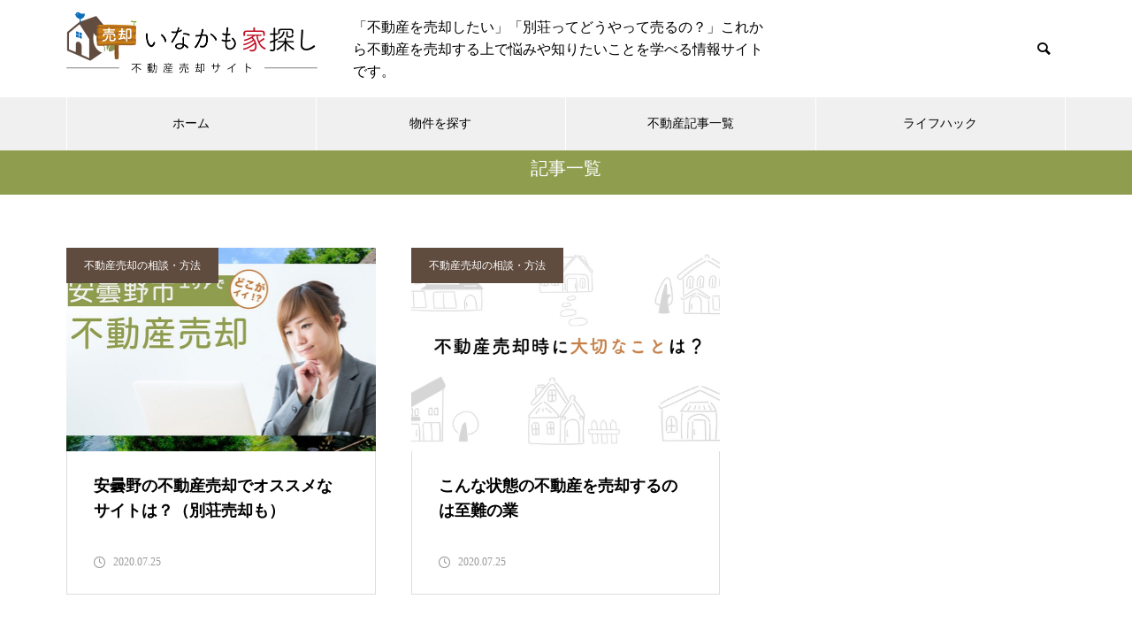

--- FILE ---
content_type: text/html; charset=UTF-8
request_url: https://resort-bukken.com/sell/2020/07/
body_size: 20433
content:
<!DOCTYPE html>
<html class="pc" lang="ja">
<head prefix="og: http://ogp.me/ns# fb: http://ogp.me/ns/fb#">
<meta charset="UTF-8">
<!--[if IE]><meta http-equiv="X-UA-Compatible" content="IE=edge"><![endif]-->
<meta name="viewport" content="width=device-width">
<title>2020年 7月の記事一覧</title>
<meta name="description" content="2020年 7月の記事一覧">
<link rel="pingback" href="https://resort-bukken.com/sell/xmlrpc.php">
<meta name='robots' content='max-image-preview:large' />
<meta property="og:type" content="website">
<meta property="og:url" content="https://resort-bukken.com/sell/2020/07/">
<meta property="og:title" content="2020年7月 &#8211; 不動産売却がわかる！成功する必見のコツまとめ！">
<meta property="og:description" content="「不動産を売却したい」「別荘ってどうやって売るの？」これから不動産を売却する上で悩みや知りたいことを学べる情報サイトです。">
<meta property="og:site_name" content="不動産売却がわかる！成功する必見のコツまとめ！">
<meta property="og:image" content="https://resort-bukken.com/sell/wp-content/themes/muum_tcd085/img/common/no_image2.gif">
<meta property="og:image:secure_url" content="https://resort-bukken.com/sell/wp-content/themes/muum_tcd085/img/common/no_image2.gif"> 
<meta property="og:image:width" content="800"> 
<meta property="og:image:height" content="485">
<link rel='dns-prefetch' href='//use.fontawesome.com' />
<link rel='dns-prefetch' href='//s.w.org' />
<link rel="alternate" type="application/rss+xml" title="不動産売却がわかる！成功する必見のコツまとめ！ &raquo; フィード" href="https://resort-bukken.com/sell/feed/" />
<link rel="alternate" type="application/rss+xml" title="不動産売却がわかる！成功する必見のコツまとめ！ &raquo; コメントフィード" href="https://resort-bukken.com/sell/comments/feed/" />
<link rel='stylesheet' id='style-css'  href='https://resort-bukken.com/sell/wp-content/themes/muum_tcd085/style.css?ver=2.1' type='text/css' media='all' />
<link rel='stylesheet' id='wp-block-library-css'  href='https://resort-bukken.com/sell/wp-includes/css/dist/block-library/style.min.css?ver=5.9.12' type='text/css' media='all' />
<style id='global-styles-inline-css' type='text/css'>
body{--wp--preset--color--black: #000000;--wp--preset--color--cyan-bluish-gray: #abb8c3;--wp--preset--color--white: #ffffff;--wp--preset--color--pale-pink: #f78da7;--wp--preset--color--vivid-red: #cf2e2e;--wp--preset--color--luminous-vivid-orange: #ff6900;--wp--preset--color--luminous-vivid-amber: #fcb900;--wp--preset--color--light-green-cyan: #7bdcb5;--wp--preset--color--vivid-green-cyan: #00d084;--wp--preset--color--pale-cyan-blue: #8ed1fc;--wp--preset--color--vivid-cyan-blue: #0693e3;--wp--preset--color--vivid-purple: #9b51e0;--wp--preset--gradient--vivid-cyan-blue-to-vivid-purple: linear-gradient(135deg,rgba(6,147,227,1) 0%,rgb(155,81,224) 100%);--wp--preset--gradient--light-green-cyan-to-vivid-green-cyan: linear-gradient(135deg,rgb(122,220,180) 0%,rgb(0,208,130) 100%);--wp--preset--gradient--luminous-vivid-amber-to-luminous-vivid-orange: linear-gradient(135deg,rgba(252,185,0,1) 0%,rgba(255,105,0,1) 100%);--wp--preset--gradient--luminous-vivid-orange-to-vivid-red: linear-gradient(135deg,rgba(255,105,0,1) 0%,rgb(207,46,46) 100%);--wp--preset--gradient--very-light-gray-to-cyan-bluish-gray: linear-gradient(135deg,rgb(238,238,238) 0%,rgb(169,184,195) 100%);--wp--preset--gradient--cool-to-warm-spectrum: linear-gradient(135deg,rgb(74,234,220) 0%,rgb(151,120,209) 20%,rgb(207,42,186) 40%,rgb(238,44,130) 60%,rgb(251,105,98) 80%,rgb(254,248,76) 100%);--wp--preset--gradient--blush-light-purple: linear-gradient(135deg,rgb(255,206,236) 0%,rgb(152,150,240) 100%);--wp--preset--gradient--blush-bordeaux: linear-gradient(135deg,rgb(254,205,165) 0%,rgb(254,45,45) 50%,rgb(107,0,62) 100%);--wp--preset--gradient--luminous-dusk: linear-gradient(135deg,rgb(255,203,112) 0%,rgb(199,81,192) 50%,rgb(65,88,208) 100%);--wp--preset--gradient--pale-ocean: linear-gradient(135deg,rgb(255,245,203) 0%,rgb(182,227,212) 50%,rgb(51,167,181) 100%);--wp--preset--gradient--electric-grass: linear-gradient(135deg,rgb(202,248,128) 0%,rgb(113,206,126) 100%);--wp--preset--gradient--midnight: linear-gradient(135deg,rgb(2,3,129) 0%,rgb(40,116,252) 100%);--wp--preset--duotone--dark-grayscale: url('#wp-duotone-dark-grayscale');--wp--preset--duotone--grayscale: url('#wp-duotone-grayscale');--wp--preset--duotone--purple-yellow: url('#wp-duotone-purple-yellow');--wp--preset--duotone--blue-red: url('#wp-duotone-blue-red');--wp--preset--duotone--midnight: url('#wp-duotone-midnight');--wp--preset--duotone--magenta-yellow: url('#wp-duotone-magenta-yellow');--wp--preset--duotone--purple-green: url('#wp-duotone-purple-green');--wp--preset--duotone--blue-orange: url('#wp-duotone-blue-orange');--wp--preset--font-size--small: 13px;--wp--preset--font-size--medium: 20px;--wp--preset--font-size--large: 36px;--wp--preset--font-size--x-large: 42px;}.has-black-color{color: var(--wp--preset--color--black) !important;}.has-cyan-bluish-gray-color{color: var(--wp--preset--color--cyan-bluish-gray) !important;}.has-white-color{color: var(--wp--preset--color--white) !important;}.has-pale-pink-color{color: var(--wp--preset--color--pale-pink) !important;}.has-vivid-red-color{color: var(--wp--preset--color--vivid-red) !important;}.has-luminous-vivid-orange-color{color: var(--wp--preset--color--luminous-vivid-orange) !important;}.has-luminous-vivid-amber-color{color: var(--wp--preset--color--luminous-vivid-amber) !important;}.has-light-green-cyan-color{color: var(--wp--preset--color--light-green-cyan) !important;}.has-vivid-green-cyan-color{color: var(--wp--preset--color--vivid-green-cyan) !important;}.has-pale-cyan-blue-color{color: var(--wp--preset--color--pale-cyan-blue) !important;}.has-vivid-cyan-blue-color{color: var(--wp--preset--color--vivid-cyan-blue) !important;}.has-vivid-purple-color{color: var(--wp--preset--color--vivid-purple) !important;}.has-black-background-color{background-color: var(--wp--preset--color--black) !important;}.has-cyan-bluish-gray-background-color{background-color: var(--wp--preset--color--cyan-bluish-gray) !important;}.has-white-background-color{background-color: var(--wp--preset--color--white) !important;}.has-pale-pink-background-color{background-color: var(--wp--preset--color--pale-pink) !important;}.has-vivid-red-background-color{background-color: var(--wp--preset--color--vivid-red) !important;}.has-luminous-vivid-orange-background-color{background-color: var(--wp--preset--color--luminous-vivid-orange) !important;}.has-luminous-vivid-amber-background-color{background-color: var(--wp--preset--color--luminous-vivid-amber) !important;}.has-light-green-cyan-background-color{background-color: var(--wp--preset--color--light-green-cyan) !important;}.has-vivid-green-cyan-background-color{background-color: var(--wp--preset--color--vivid-green-cyan) !important;}.has-pale-cyan-blue-background-color{background-color: var(--wp--preset--color--pale-cyan-blue) !important;}.has-vivid-cyan-blue-background-color{background-color: var(--wp--preset--color--vivid-cyan-blue) !important;}.has-vivid-purple-background-color{background-color: var(--wp--preset--color--vivid-purple) !important;}.has-black-border-color{border-color: var(--wp--preset--color--black) !important;}.has-cyan-bluish-gray-border-color{border-color: var(--wp--preset--color--cyan-bluish-gray) !important;}.has-white-border-color{border-color: var(--wp--preset--color--white) !important;}.has-pale-pink-border-color{border-color: var(--wp--preset--color--pale-pink) !important;}.has-vivid-red-border-color{border-color: var(--wp--preset--color--vivid-red) !important;}.has-luminous-vivid-orange-border-color{border-color: var(--wp--preset--color--luminous-vivid-orange) !important;}.has-luminous-vivid-amber-border-color{border-color: var(--wp--preset--color--luminous-vivid-amber) !important;}.has-light-green-cyan-border-color{border-color: var(--wp--preset--color--light-green-cyan) !important;}.has-vivid-green-cyan-border-color{border-color: var(--wp--preset--color--vivid-green-cyan) !important;}.has-pale-cyan-blue-border-color{border-color: var(--wp--preset--color--pale-cyan-blue) !important;}.has-vivid-cyan-blue-border-color{border-color: var(--wp--preset--color--vivid-cyan-blue) !important;}.has-vivid-purple-border-color{border-color: var(--wp--preset--color--vivid-purple) !important;}.has-vivid-cyan-blue-to-vivid-purple-gradient-background{background: var(--wp--preset--gradient--vivid-cyan-blue-to-vivid-purple) !important;}.has-light-green-cyan-to-vivid-green-cyan-gradient-background{background: var(--wp--preset--gradient--light-green-cyan-to-vivid-green-cyan) !important;}.has-luminous-vivid-amber-to-luminous-vivid-orange-gradient-background{background: var(--wp--preset--gradient--luminous-vivid-amber-to-luminous-vivid-orange) !important;}.has-luminous-vivid-orange-to-vivid-red-gradient-background{background: var(--wp--preset--gradient--luminous-vivid-orange-to-vivid-red) !important;}.has-very-light-gray-to-cyan-bluish-gray-gradient-background{background: var(--wp--preset--gradient--very-light-gray-to-cyan-bluish-gray) !important;}.has-cool-to-warm-spectrum-gradient-background{background: var(--wp--preset--gradient--cool-to-warm-spectrum) !important;}.has-blush-light-purple-gradient-background{background: var(--wp--preset--gradient--blush-light-purple) !important;}.has-blush-bordeaux-gradient-background{background: var(--wp--preset--gradient--blush-bordeaux) !important;}.has-luminous-dusk-gradient-background{background: var(--wp--preset--gradient--luminous-dusk) !important;}.has-pale-ocean-gradient-background{background: var(--wp--preset--gradient--pale-ocean) !important;}.has-electric-grass-gradient-background{background: var(--wp--preset--gradient--electric-grass) !important;}.has-midnight-gradient-background{background: var(--wp--preset--gradient--midnight) !important;}.has-small-font-size{font-size: var(--wp--preset--font-size--small) !important;}.has-medium-font-size{font-size: var(--wp--preset--font-size--medium) !important;}.has-large-font-size{font-size: var(--wp--preset--font-size--large) !important;}.has-x-large-font-size{font-size: var(--wp--preset--font-size--x-large) !important;}
</style>
<link rel='stylesheet' id='vk-font-awesome-css'  href='https://resort-bukken.com/sell/wp-content/plugins/vk-post-author-display/vendor/vektor-inc/font-awesome-versions/src/versions/6/css/all.min.css?ver=6.1.0' type='text/css' media='all' />
<link rel='stylesheet' id='font-awesome-official-css'  href='https://use.fontawesome.com/releases/v5.15.4/css/all.css' type='text/css' media='all' integrity="sha384-DyZ88mC6Up2uqS4h/KRgHuoeGwBcD4Ng9SiP4dIRy0EXTlnuz47vAwmeGwVChigm" crossorigin="anonymous" />
<script type='text/javascript' src='https://resort-bukken.com/sell/wp-includes/js/jquery/jquery.min.js?ver=3.6.0' id='jquery-core-js'></script>
<script type='text/javascript' src='https://resort-bukken.com/sell/wp-includes/js/jquery/jquery-migrate.min.js?ver=3.3.2' id='jquery-migrate-js'></script>
<link rel="https://api.w.org/" href="https://resort-bukken.com/sell/wp-json/" />
<link rel="stylesheet" href="https://resort-bukken.com/sell/wp-content/themes/muum_tcd085/css/design-plus.css?ver=2.1">
<link rel="stylesheet" href="https://resort-bukken.com/sell/wp-content/themes/muum_tcd085/css/sns-botton.css?ver=2.1">
<link rel="stylesheet" media="screen and (max-width:1251px)" href="https://resort-bukken.com/sell/wp-content/themes/muum_tcd085/css/responsive.css?ver=2.1">
<link rel="stylesheet" media="screen and (max-width:1251px)" href="https://resort-bukken.com/sell/wp-content/themes/muum_tcd085/css/footer-bar.css?ver=2.1">

<script src="https://resort-bukken.com/sell/wp-content/themes/muum_tcd085/js/jquery.easing.1.4.js?ver=2.1"></script>
<script src="https://resort-bukken.com/sell/wp-content/themes/muum_tcd085/js/jscript.js?ver=2.1"></script>
<script src="https://resort-bukken.com/sell/wp-content/themes/muum_tcd085/js/jquery.cookie.min.js?ver=2.1"></script>
<script src="https://resort-bukken.com/sell/wp-content/themes/muum_tcd085/js/comment.js?ver=2.1"></script>
<script src="https://resort-bukken.com/sell/wp-content/themes/muum_tcd085/js/parallax.js?ver=2.1"></script>

<link rel="stylesheet" href="https://resort-bukken.com/sell/wp-content/themes/muum_tcd085/js/simplebar.css?ver=2.1">
<script src="https://resort-bukken.com/sell/wp-content/themes/muum_tcd085/js/simplebar.min.js?ver=2.1"></script>


<script src="https://resort-bukken.com/sell/wp-content/themes/muum_tcd085/js/header_fix.js?ver=2.1"></script>


<style type="text/css">
body { font-size:16px; }
body, input, textarea { font-family: "Times New Roman" , "游明朝" , "Yu Mincho" , "游明朝体" , "YuMincho" , "ヒラギノ明朝 Pro W3" , "Hiragino Mincho Pro" , "HiraMinProN-W3" , "HGS明朝E" , "ＭＳ Ｐ明朝" , "MS PMincho" , serif; }

.rich_font, .p-vertical, .widget_headline, .widget_tab_post_list_button a, .search_box_headline { font-family: Arial, "Hiragino Sans", "ヒラギノ角ゴ ProN", "Hiragino Kaku Gothic ProN", "游ゴシック", YuGothic, "メイリオ", Meiryo, sans-serif; font-weight:500; }

.rich_font_type1 { font-family: Arial, "Hiragino Kaku Gothic ProN", "ヒラギノ角ゴ ProN W3", "メイリオ", Meiryo, sans-serif; }
.rich_font_type2 { font-family: Arial, "Hiragino Sans", "ヒラギノ角ゴ ProN", "Hiragino Kaku Gothic ProN", "游ゴシック", YuGothic, "メイリオ", Meiryo, sans-serif; font-weight:500; }
.rich_font_type3 { font-family: "Times New Roman" , "游明朝" , "Yu Mincho" , "游明朝体" , "YuMincho" , "ヒラギノ明朝 Pro W3" , "Hiragino Mincho Pro" , "HiraMinProN-W3" , "HGS明朝E" , "ＭＳ Ｐ明朝" , "MS PMincho" , serif; font-weight:500; }


#global_menu { background:#f0f0f0; }
#global_menu > ul > li > a, #global_menu > ul > li:first-of-type a { color:#000; border-color:#ffffff; }
#global_menu > ul > li > a:hover { color:#fff; background:#444444; border-color:#444444; }
#global_menu > ul > li.active > a, #global_menu > ul > li.current-menu-item > a, #header.active #global_menu > ul > li.current-menu-item.active_button > a { color:#fff; background:#8f9d4e; border-color:#8f9d4e; }
#global_menu ul ul a { color:#ffffff !important; background:#8f9d4e; }
#global_menu ul ul a:hover { background:#441111; }
#global_menu > ul > li.menu-item-has-children.active > a { background:#8f9d4e; border-color:#8f9d4e; }
.pc .header_fix #header.off_hover #global_menu { background:rgba(240,240,240,0.8); }
.pc .header_fix #header.off_hover #global_menu > ul > li > a, .pc .header_fix #header.off_hover #global_menu > ul > li:first-of-type a { border-color:rgba(255,255,255,0.8); }
.mobile .header_fix_mobile #header { background:#fff; }
.mobile .header_fix_mobile #header.off_hover { background:rgba(255,255,255,0.8); }
#drawer_menu { background:#000000; }
#mobile_menu a { color:#ffffff; border-color:#444444; }
#mobile_menu li li a { background:#333333; }
.megamenu_blog_list { background:#000000; }
.megamenu_blog_list .category_list a { font-size:16px; color:#999999; }
.megamenu_blog_list .post_list .title { font-size:14px; }
.megamenu_b_wrap { background:#000000; }
.megamenu_b_wrap .headline { font-size:16px; color:#ffffff; }
.megamenu_b_wrap .title { font-size:14px; }
.megamenu_page_wrap { border-top:1px solid #555555; }
#global_menu > ul > li.megamenu_parent_type2.active_megamenu_button > a { color:#fff !important; background:#000000 !important; border-color:#000000 !important; }
#global_menu > ul > li.megamenu_parent_type3.active_megamenu_button > a { color:#fff !important; background:#000000 !important; border-color:#000000 !important; }
#footer_carousel { background:#8f9d4e; }
#footer_carousel .title { font-size:14px; }
#footer_bottom { color:#ffffff; background:#8f9d4e; }
#footer_bottom a { color:#ffffff; }
#return_top a:before { color:#ffffff; }
#return_top a { background:#8f9d4e; }
#return_top a:hover { background:#444444; }
@media screen and (max-width:750px) {
  #footer_carousel .title { font-size:12px; }
  #footer_bottom { color:#000; background:none; }
  #footer_bottom a { color:#000; }
  #copyright { color:#ffffff; background:#8f9d4e; }
}
.author_profile .avatar_area img, .animate_image img, .animate_background .image {
  width:100%; height:auto;
  -webkit-transition: transform  0.75s ease;
  transition: transform  0.75s ease;
}
.author_profile a.avatar:hover img, .animate_image:hover img, .animate_background:hover .image {
  -webkit-transform: scale(1.2);
  transform: scale(1.2);
}



a { color:#000; }

.widget_tab_post_list_button a:hover, .page_navi span.current, #author_page_headline,
#header_carousel_type1 .slick-dots button:hover::before, #header_carousel_type1 .slick-dots .slick-active button::before, #header_carousel_type2 .slick-dots button:hover::before, #header_carousel_type2 .slick-dots .slick-active button::before
  { background-color:#8f9d4e; }

.widget_headline, .design_headline1, .widget_tab_post_list_button a:hover, .page_navi span.current
  { border-color:#8f9d4e; }

#header_search .button label:hover:before
  { color:#444444; }

#submit_comment:hover, #cancel_comment_reply a:hover, #wp-calendar #prev a:hover, #wp-calendar #next a:hover, #wp-calendar td a:hover,
#post_pagination a:hover, #p_readmore .button:hover, .page_navi a:hover, #post_pagination a:hover,.c-pw__btn:hover, #post_pagination a:hover, #comment_tab li a:hover, #category_post .tab p:hover
  { background-color:#444444; }

#comment_textarea textarea:focus, .c-pw__box-input:focus, .page_navi a:hover, #post_pagination p, #post_pagination a:hover
  { border-color:#444444; }

a:hover, #header_logo a:hover, #footer a:hover, #footer_social_link li a:hover:before, #bread_crumb a:hover, #bread_crumb li.home a:hover:after, #next_prev_post a:hover,
.single_copy_title_url_btn:hover, .tcdw_search_box_widget .search_area .search_button:hover:before, .tab_widget_nav:hover:before,
#single_author_title_area .author_link li a:hover:before, .author_profile a:hover, .author_profile .author_link li a:hover:before, #post_meta_bottom a:hover, .cardlink_title a:hover,
.comment a:hover, .comment_form_wrapper a:hover, #searchform .submit_button:hover:before, .p-dropdown__title:hover:after
  { color:#444444; }

#menu_button:hover span
  { background-color:#444444; }

.post_content a, .custom-html-widget a { color:#000000; }
.post_content a:hover, .custom-html-widget a:hover { color:#444444; }

.cat_id4 { background-color:#b08d58; }
.cat_id4:hover { background-color:#444444; }
.megamenu_blog_list .category_list li.active .cat_id4 { color:#b08d58; }
.megamenu_blog_list .category_list .cat_id4:hover { color:#444444; }
.category_list_widget .cat-item-4 > a:hover > .count { background-color:#b08d58; border-color:#b08d58; }
.cat_id5 { background-color:#604c3f; }
.cat_id5:hover { background-color:#444444; }
.megamenu_blog_list .category_list li.active .cat_id5 { color:#604c3f; }
.megamenu_blog_list .category_list .cat_id5:hover { color:#444444; }
.category_list_widget .cat-item-5 > a:hover > .count { background-color:#604c3f; border-color:#604c3f; }
.cat_id6 { background-color:#5e8765; }
.cat_id6:hover { background-color:#444444; }
.megamenu_blog_list .category_list li.active .cat_id6 { color:#5e8765; }
.megamenu_blog_list .category_list .cat_id6:hover { color:#444444; }
.category_list_widget .cat-item-6 > a:hover > .count { background-color:#5e8765; border-color:#5e8765; }
.cat_id8 { background-color:#a0a0a0; }
.cat_id8:hover { background-color:#606060; }
.megamenu_blog_list .category_list li.active .cat_id8 { color:#a0a0a0; }
.megamenu_blog_list .category_list .cat_id8:hover { color:#606060; }
.category_list_widget .cat-item-8 > a:hover > .count { background-color:#a0a0a0; border-color:#a0a0a0; }
.cat_id9 { background-color:#8f9d4e; }
.cat_id9:hover { background-color:#444444; }
.megamenu_blog_list .category_list li.active .cat_id9 { color:#8f9d4e; }
.megamenu_blog_list .category_list .cat_id9:hover { color:#444444; }
.category_list_widget .cat-item-9 > a:hover > .count { background-color:#8f9d4e; border-color:#8f9d4e; }
.cat_id20 { background-color:#b08d58; }
.cat_id20:hover { background-color:#444444; }
.megamenu_blog_list .category_list li.active .cat_id20 { color:#b08d58; }
.megamenu_blog_list .category_list .cat_id20:hover { color:#444444; }
.category_list_widget .cat-item-20 > a:hover > .count { background-color:#b08d58; border-color:#b08d58; }
.cat_id21 { background-color:#5e8765; }
.cat_id21:hover { background-color:#444444; }
.megamenu_blog_list .category_list li.active .cat_id21 { color:#5e8765; }
.megamenu_blog_list .category_list .cat_id21:hover { color:#444444; }
.category_list_widget .cat-item-21 > a:hover > .count { background-color:#5e8765; border-color:#5e8765; }
.cat_id22 { background-color:#8f9d4e; }
.cat_id22:hover { background-color:#444444; }
.megamenu_blog_list .category_list li.active .cat_id22 { color:#8f9d4e; }
.megamenu_blog_list .category_list .cat_id22:hover { color:#444444; }
.category_list_widget .cat-item-22 > a:hover > .count { background-color:#8f9d4e; border-color:#8f9d4e; }
.cat_id23 { background-color:#8f9d4e; }
.cat_id23:hover { background-color:#444444; }
.megamenu_blog_list .category_list li.active .cat_id23 { color:#8f9d4e; }
.megamenu_blog_list .category_list .cat_id23:hover { color:#444444; }
.category_list_widget .cat-item-23 > a:hover > .count { background-color:#8f9d4e; border-color:#8f9d4e; }

/* 記事リンク折り返す処理 */
a {
 word-break: break-all;
}

/* ヘッダーのデザイン */
#header_top{padding-top: 5px;padding-bottom: 5px;}

/* いなかも定型文 */
.inakamo_link_template {margin-top: 25px;}/* ブログカードパディング */
.inakamo_link_template a.btn_hover:hover{box-shadow: 0 10px 6px 0 rgba(0, 0, 0, .2);}
#toc_container{
/*margin:20px auto 30px;*/
	margin: 30px auto;
	background-color:rgba(44,153,181,.04); /* 目次全体の背景カラー */
	border:3px solid rgba(64,105,144,.2); /* 目次全体の枠線 */
	border-radius:3px;
	box-sizing:border-box;
	padding:38px 52px;
	display:table;
	min-width: 68%;
	counter-reset:li;
}
 
/* テーマによるリストの装飾を一旦無効化 */
#toc_container ul.toc_list li::before{
	content:none;
	padding:0;
	margin:0;
	width:0;
	height:0;
	background:none;
	box-shadow:none;
}
/* 記事一覧ボタン */
.page_navi a.list-btn{
    display: block;
    margin: auto;
    width: 100%;
    max-width: 400px;
height:auto; 
padding:30px 0; 
line-height:1;
}
/* 目次の見出しタイトル */
#toc_container .toc_title{
	text-align:center;
	font-weight:bold;
	font-size:118%;
	padding:0;
}
 
/* 見出しタイトル左のアイコン */
#toc_container .toc_title::before{
	position:relative;
	font-size:28px;
	content:"\2254";
	display:inline-block;
	width:40px;
	height:40px;
	line-height:34px;
	margin-right:8px;
	border-radius:50%;
	vertical-align:baseline;
	speak:none;
	-webkit-font-smoothing:antialiased;
	color:#fff;
	background-color:#5f7b96;
}
 
/* 表示／非表示トグル */
#toc_container .toc_toggle a{
	font-size:13px;
	font-weight:normal;
	padding:2px 4px;
}
 
/* 目次エリア */
#toc_container p.toc_title + ul.toc_list{
	padding:20px 0 0;
	margin:20px 0 0;
	border-top:1px solid rgba(0,0,0,.1);
}
 
/* リスト共通スタイル */
#toc_container ul.toc_list li{
	position:relative;
	padding:0;
	margin:0;
}
 
/* 目次リンク共通スタイル */
#toc_container ul.toc_list li a{
	position:relative;
	font-size:94%;
	font-weight:bold;
	text-decoration:none;
	display:inline-block;
	line-height:1.6;
	padding:3px 0;
	margin:5px 0;
	transition:all .3s ease;
}
#toc_container ul.toc_list a,
#toc_container ul.toc_list a:visited{
	color:#5f7b96; /* リンクカラー */
}
/* マウスオーバー時 */
#toc_container ul.toc_list li a:hover{
	text-decoration:none;
	box-shadow:0 2px;
}
 
/* 親の目次 */
#toc_container ul.toc_list &gt; li &gt; a{
font-size:104%;
font-weight:bold!important;
margin-left:40px;
}
 
/* 親の目次(左側の連番) */
#toc_container ul.toc_list &gt; li::before,
#toc_container ul.toc_list &gt; li::after{
	position:absolute;
	top:3px;
	left:0;
}
/* 連番背景 */
#toc_container ul.toc_list &gt; li::before{
	content:'';
	display:inline-block;
	vertical-align:bottom;
	width:32px;
	height:32px;
	margin-right:7px;
	border-radius:16px;
	background-color:rgba(125,157,188,0.66);
}
/* 連番 */
#toc_container ul.toc_list &gt; li::after{
	counter-increment:li;
	content:counter(li);
	width:32px;
	line-height:32px;
	font-family:'Avenir Next', 'Helvetica Neue', Arial, 'Meiryo','Yu Gothic', san-serif;
	font-weight:400;
	text-align:center;
	color:#fff;
}
 
/* 子の目次 */
ul.toc_list &gt; li &gt; ul{
	margin-left:40px;
}
/* 子の目次の左側のアイコン */
#toc_container ul.toc_list &gt; li ul li::before{
	position:absolute;
	top:3px;
	left:0;
	content:'\2023';
	display: inline-block;
	width:14px;
	height:28px;
	line-height:28px;
	font-size:18px;
	color:#5f7b96;
}
#toc_container ul.toc_list &gt; li ul li a{
	font-weight: normal;
	margin-left:16px;
}
/* 親のリスト */
ul.toc_list&gt;li&gt;ul{
margin-left: 20px;
}
/* 子のリスト */
#toc_container ul.toc_list&gt;li&gt;ul&gt; i&gt;a{
font-weight:normal;
}

/* レスポンシブ設定(667px幅以下) */
@media only screen and (max-width: 667px){
	#toc_container{
		padding:20px 3vw;
		min-width:auto;
		width:100%!important;
	}
	#toc_container p.toc_title + ul.toc_list{
		padding:20px 0 0;
	}
	#toc_container ul.toc_list &gt; li &gt; ul{
		margin-left:30px;
	}
}

/* 記事見出しH2 */
.post_content h2 {
  position: relative;
  line-height: 1.4;
  padding:0.25em 1em!important;
  display: inline-block;
}
.post_content h2:before, .post_content h2:after { 
  content:'';
  width: 20px;
  height: 30px;
  position: absolute;
  display: inline-block;
}
.post_content h2:before {
  border-left: solid 1px #8F9D4E; /* #8F9D4E #ff5722 0823 */
  border-top: solid 1px #8F9D4E;
  top:0;
  left: 0;
}
.post_content h2:after {
  border-right: solid 1px #8F9D4E;
  border-bottom: solid 1px #8F9D4E;
  bottom:0;
  right: 0;
}

/* 記事見出しH3 */
.post_content h3 {
  position: relative;
  padding-left: 1.2em;
  line-height: 1.4;
}
.post_content h3:before {
  font-family: "Font Awesome 5 Free";
  content: "\f075";
  font-weight: 900;
  position: absolute;
  font-size: 1em;
  left: 0;
  top: 0;
  color: #C6B363; /* #C6B363 #5ab9ff 0823 */
}

/* テーブル */
.post_content table {
  border-collapse: collapse;
  padding: 0;
  table-layout: fixed;
font-size:1.1em;
}
.post_content table tr {
  background-color: #e6f2f5;
  border-bottom: 2px solid #fff;
}
.post_content td, .post_content th{
  background-color: unset;/* 白を消す */
  padding: 1em 10px 1em 1em;
  border-right: 2px solid #fff;
}
.post_content table thead tr{
  background-color: #167F92;
  color:#fff;
}
.post_content table thead tr td{
font-weight:bold;
}
.post_content table tbody th {
    background: #78bbc7;
    color: #fff;
}


/* ボックス 共通 */
.box{
    position: relative;
    margin: 50px 5px 30px 7px;
    padding: 0 20px 15px;
}
.box p{
line-height:2;
}
.box-title:before{
font-family: "Font Awesome 5 Free";
font-weight: 900;
font-size: 17px;
margin-right:8px;
}

/* 通常ボックス */
.p-box {
    position: relative;
    background-color: #fff;
    border: 2px solid #cfd8dc;
    border-radius: 5px;
    margin: 50px 5px 30px 7px;
    /* padding: 0 20px 15px; */
padding:30px 20px 15px 20px;
}
.p-box p{
margin: 0;
}
.p-box .p-box-title {
    position: absolute;
    left: -10px;
    top: -20px;
    border-radius: 20px;
    background-color: #B08D58; /* #B08D58 #90a4ae 0823 */
    color: #fff;
/*font-family: "FontAwesome","Helvetica","Yu Gothic"; */
    font-size: 16px;
    font-weight: 700;
    padding: 8px 20px;
line-height:1;
}
div.p-box.p-blue .p-box-title:after {
    border-top: 12px solid #B08D58; /* #B08D58 #7986cb 0823 */
}
div.p-box.p-blue .p-box-title {
    background-color: #B08D58; /* #B08D58 #7986cb 0823 */
}
.p-box .p-box-title:after {
    position: absolute;
    border-top: 12px solid #90a4ae;
    border-right: 12px solid transparent;
    border-left: 12px solid transparent;
    content: '';
    top: 30px;
    left: 25px;
}
div.p-box.p-blue .p-box-title:after {
    border-top: 12px solid #B08D58; /* #B08D58 #7986cb 0823 */
}

/* チェックボックス */
.p-box-check span.p-box-title:before{
font-family: "Font Awesome 5 Free";
    font-weight: 900;
color:white;
    display: inline-block;
    left: 0;
    content: '\f00c\ ';
width:10px;
margin-right:15px;
}

/* 注意ボックス */
.p-atentionbox{
margin: 1em 0;
background-color: #FDF3F1; /* #FFD5D3 #ffebee 0823 */
padding: 1em;
}
.p-atentionbox-title {
    color: #c30d23; /* #c30d23 #ef5350 0823 */
    font-size: 18px;
    font-weight: bold;
margin-bottom:15px;
}
.p-atentionbox-title:before{
content: "\f06a";
}

/* MEMOボックス */
.p-memobox{
  background-color: #FCF4CC; /* #ede8ce #fff9c4 0823 */
  padding: 1em;
}
.p-memobox-title{
  font-size: 18px;
  font-weight: bold;
  color: #EFB838; /* #EFB838 #ffc107 0823 */
margin-bottom:15px;
}
.p-memobox-title:before{
  content: "\f304";
}

/* 引用ボックス */
.post_content blockquote{
margin:30px 0px;
position:relative;
padding:20px 20px 20px 65px;
clear: both;
border: 1px #ffe9ba solid;
background-image:linear-gradient(-45deg, #fff 25%,#fcf3e0 25%, #fcf3e0 50%,#fff 50%,#fff 75%, #fcf3e0 75%, #fcf3e0);
background-size: 5px 5px;
}
.post_content blockquote::before {
content: '\f10d';
font-family: "Font Awesome 5 Free";
font-weight: 600;
font-size: 24px;
color: #fff;
position: absolute;
top: 15px;
left: 10px;
text-align: center;
background-color:#f2ab13;
border: 1px #f2ab13 solid;
width: 40px;
height: 30px;
padding: 5px 0;
border-radius: 50%;
font-style:unset;
line-height:1.3;
}
.p-quotebox blockquote:before{
font-family: "Font Awesome 5 Free";
font-weight: 900;
font-size: 20px;
margin-right:8px;
content: "\f10d";
color: #fff;
position: absolute;
top: 15px;
left: 10px;
text-align: center;
background-color:#f2ab13;
border: 1px #f2ab13 solid;
width:30px;
height:30px;
border-radius: 50%;
}
.post_content blockquote:after{content:unset;}

/* 記事リスト ul,ol はstyle.cssに追記 */

/* 吹き出しデザイン */
.voice {
  margin-bottom: 40px;
	font-family:'Avenir Next', 'Helvetica Neue', Arial, 'Meiryo','Yu Gothic', san-serif;
display: flex;
}
/* 吹き出し左画像 */
.voice-img-left {
  margin-left: 4px;
  margin-top: -1px;
  width: 100px;
  height: 100px;
}
/* 吹き出し右画像 */
.voice-img-right {
  margin-right: 4px;
  margin-top: -1px;
  width: 100px;
  height: 100px;
}
.voice figure img {
  width: 100%;
  height: 100%;
  /*border: 2px solid #eee;*/
  border-radius: 50%;
  margin: 0;
}
/* 吹き出し画像の下のテキスト */
.voice-img-description {
  padding: 5px 0 0;
  font-size: 12px;
  text-align: center;
}
/* 吹き出し左からのテキスト */
.voice-text-right {
  width: calc(100% - 180px);
  color: #444;
  position: relative;
  margin-left: 30px;
  padding: 1.2em;
  border: 3px solid #FEECD2;
  background-color: #FEECD2;
  /* border: 3px solid #eee;
  background-color: #fff;*/
  border-radius: 5px;
}
/* 吹き出し右からのテキスト */
.voice-text-left {
  width: calc(100% - 180px);
  position: relative;
  margin-right: 30px;
  padding: 1.2em;
  border: 3px solid #ECF4D9;
  background-color: #ECF4D9;
  border-radius: 5px;
}
p.voice-text {
  margin: 0 0 8px;
}
p.voice-text:last-child {
  margin-bottom: 0px;
line-height:2;
}
/* 吹き出し左の三角形を作る */
.voice-text-right:before {
  position: absolute;
  content: '';
  border: 10px solid transparent;
  border-right: 10px solid #FEECD2;
  top: 15px;
  left: -20px;
}
.voice-text-right:after {
  position: absolute;
  content: '';
  border: 10px solid transparent;
  border-right: 10px solid #FEECD2;
  top: 15px;
  left: -16px;
}
/* 吹き出し右の三角形を作る */
.voice-text-left:before {
  position: absolute;
  content: '';
  border: 10px solid transparent;
  border-left: 10px solid #ECF4D9;
  top: 15px;
  right: -23px;
}
.voice-text-left:after {
  position: absolute;
  content: '';
  border: 10px solid transparent;
  border-left: 10px solid #ECF4D9;
  top: 15px;
  right: -19px;
}

/* マーカー */
.marker-yellow{
background: linear-gradient(transparent 40%, #fff799 75%);
opcity:0.5;
}
.marker-red{
background:linear-gradient(transparent 40%, #ffadad 75%);
opcity:0.5;
}

/* いなかも定型文リンク */
.post_content a.link-box{
cursor: pointer;
}
.post_content a.link-box:hover{
opacity:0.5;
}
.link-img-box{
 width:200px;
 height:auto;
}
.link-img-box img{
 width: 100%;
 }
.link-txt-box{
 padding-left: 20px;
 width: calc(100% - 200px);
}
.link-txt-title{
 font-size: 20px;
 font-weight: bold;
 border-bottom: solid 1px #999;
margin-bottom: 10px!important;
}
.link-txt-p{
 margin-top: 10px;
 color: #666;
}
.link-txt-box button{
    float: right;
    background: #8F9D4E;
    color: white;
    border: none;
    font-size: .8em;
    padding: 5px;
}

/* display ユーティリティ */
.flex{
 display:flex;
}

/* margin ユーティリティ */
.mb-10{
margin-bottom:10px;
}
.mb-20{
margin-bottom:20px;
}

/* margin ユーティリティ */
@media screen and (max-width: 767px){
.link-img-box{
 width:100px;
}
.link-txt-box{
 width: calc(100% - 100px);
}
.link-txt-box p{
 line-height: 1.7;
}
}
/* font awesome カラー */
.my-gray {color: gray;}
.my-skyblue {color: skyblue;}
.my-blue {color: #4072b3;}
.my-orange {color: #fecb81;}
.my-red {color: #ff0000;}
.my-red2 {color: #d685b0;}
.my-green {color: #b3d3ac;}
.styled_h2 {
  font-size:26px !important; text-align:left; color:#ffffff; background:#000000;  border-top:0px solid #dddddd;
  border-bottom:0px solid #dddddd;
  border-left:0px solid #dddddd;
  border-right:0px solid #dddddd;
  padding:15px 15px 15px 15px !important;
  margin:0px 0px 30px !important;
}
.styled_h3 {
  font-size:22px !important; text-align:left; color:#000000;   border-top:0px solid #dddddd;
  border-bottom:0px solid #dddddd;
  border-left:2px solid #000000;
  border-right:0px solid #dddddd;
  padding:6px 0px 6px 16px !important;
  margin:0px 0px 30px !important;
}
.styled_h4 {
  font-weight:400 !important; font-size:18px !important; text-align:left; color:#000000;   border-top:0px solid #dddddd;
  border-bottom:1px solid #dddddd;
  border-left:0px solid #dddddd;
  border-right:0px solid #dddddd;
  padding:3px 0px 3px 20px !important;
  margin:0px 0px 30px !important;
}
.styled_h5 {
  font-weight:400 !important; font-size:14px !important; text-align:left; color:#000000;   border-top:0px solid #dddddd;
  border-bottom:1px solid #dddddd;
  border-left:0px solid #dddddd;
  border-right:0px solid #dddddd;
  padding:3px 0px 3px 24px !important;
  margin:0px 0px 30px !important;
}
.q_custom_button1 {
  color:#ffffff !important;
  border-color:rgba(83,83,83,1);
}
.q_custom_button1.animation_type1 { background:#535353; }
.q_custom_button1:hover, .q_custom_button1:focus {
  color:#ffffff !important;
  border-color:rgba(125,125,125,1);
}
.q_custom_button1.animation_type1:hover { background:#7d7d7d; }
.q_custom_button1:before { background:#7d7d7d; }
.q_custom_button2 {
  color:#ffffff !important;
  border-color:rgba(83,83,83,1);
}
.q_custom_button2.animation_type1 { background:#535353; }
.q_custom_button2:hover, .q_custom_button2:focus {
  color:#ffffff !important;
  border-color:rgba(125,125,125,1);
}
.q_custom_button2.animation_type1:hover { background:#7d7d7d; }
.q_custom_button2:before { background:#7d7d7d; }
.q_custom_button3 {
  color:#ffffff !important;
  border-color:rgba(83,83,83,1);
}
.q_custom_button3.animation_type1 { background:#535353; }
.q_custom_button3:hover, .q_custom_button3:focus {
  color:#ffffff !important;
  border-color:rgba(125,125,125,1);
}
.q_custom_button3.animation_type1:hover { background:#7d7d7d; }
.q_custom_button3:before { background:#7d7d7d; }
.speech_balloon_left1 .speach_balloon_text { background-color: #ecf4d9; border-color: #ecf4d9; color: #000000 }
.speech_balloon_left1 .speach_balloon_text::before { border-right-color: #ecf4d9 }
.speech_balloon_left1 .speach_balloon_text::after { border-right-color: #ecf4d9 }
.speech_balloon_left2 .speach_balloon_text { background-color: #ededff; border-color: #ededff; color: #000000 }
.speech_balloon_left2 .speach_balloon_text::before { border-right-color: #ededff }
.speech_balloon_left2 .speach_balloon_text::after { border-right-color: #ededff }
.speech_balloon_right1 .speach_balloon_text { background-color: #feecd2; border-color: #feecd2; color: #000000 }
.speech_balloon_right1 .speach_balloon_text::before { border-left-color: #feecd2 }
.speech_balloon_right1 .speach_balloon_text::after { border-left-color: #feecd2 }
.speech_balloon_right2 .speach_balloon_text { background-color: #ffffff; border-color: #0789b5; color: #000000 }
.speech_balloon_right2 .speach_balloon_text::before { border-left-color: #0789b5 }
.speech_balloon_right2 .speach_balloon_text::after { border-left-color: #ffffff }
.qt_google_map .pb_googlemap_custom-overlay-inner { background:#8f9d4e; color:#ffffff; }
.qt_google_map .pb_googlemap_custom-overlay-inner::after { border-color:#8f9d4e transparent transparent transparent; }
</style>

<style id="current-page-style" type="text/css">
#page_header .title { font-size:20px; color:#FFFFFF; }
.blog_list .title { font-size:18px; }
.blog_list .desc { font-size:14px; }
@media screen and (max-width:750px) {
  #page_header .title { font-size:16px; }
  .blog_list .title { font-size:16px; }
  .blog_list .desc { font-size:12px; }
}
#site_loader_overlay.active #site_loader_animation {
  opacity:0;
  -webkit-transition: all 1.0s cubic-bezier(0.22, 1, 0.36, 1) 0s; transition: all 1.0s cubic-bezier(0.22, 1, 0.36, 1) 0s;
}
</style>

<script type="text/javascript">
jQuery(document).ready(function($){

  $('#footer_carousel .post_list').slick({
    infinite: true,
    dots: false,
    arrows: false,
    slidesToShow: 4,
    slidesToScroll: 1,
    swipeToSlide: true,
    touchThreshold: 20,
    adaptiveHeight: false,
    pauseOnHover: true,
    autoplay: true,
    fade: false,
    easing: 'easeOutExpo',
    speed: 700,
    autoplaySpeed: 5000,
    responsive: [
      {
        breakpoint: 1000,
        settings: { slidesToShow: 3 }
      },
      {
        breakpoint: 750,
        settings: { slidesToShow: 2 }
      }
    ]
  });
  $('#footer_carousel .prev_item').on('click', function() {
    $('#footer_carousel .post_list').slick('slickPrev');
  });
  $('#footer_carousel .next_item').on('click', function() {
    $('#footer_carousel .post_list').slick('slickNext');
  });

});
</script>
<script type="text/javascript">
jQuery(document).ready(function($){

  $('.megamenu_carousel .post_list').slick({
    infinite: true,
    dots: false,
    arrows: false,
    slidesToShow: 4,
    slidesToScroll: 1,
    swipeToSlide: true,
    touchThreshold: 20,
    adaptiveHeight: false,
    pauseOnHover: true,
    autoplay: true,
    fade: false,
    easing: 'easeOutExpo',
    speed: 700,
    autoplaySpeed: 5000  });
  $('.megamenu_carousel_wrap .prev_item').on('click', function() {
    $(this).closest('.megamenu_carousel_wrap').find('.post_list').slick('slickPrev');
  });
  $('.megamenu_carousel_wrap .next_item').on('click', function() {
    $(this).closest('.megamenu_carousel_wrap').find('.post_list').slick('slickNext');
  });

});
</script>
<script type="text/javascript">
jQuery(document).ready(function($){

  if( $('.widget_tab_post_list ol').length ){
    $('#side_col .widget_tab_post_list ol').slick({
      vertical: true,
      infinite: true,
      dots: false,
      arrows: false,
      slidesToShow: 3,
      slidesToScroll: 1,
      adaptiveHeight: false,
      pauseOnHover: true,
      autoplay: true,
      fade: false,
      easing: 'easeOutExpo',
      speed: 700,
      autoplaySpeed: 5000
    });
    $('#footer_widget .widget_tab_post_list ol').slick({
      vertical: true,
      infinite: true,
      dots: false,
      arrows: false,
      slidesToShow: 2,
      slidesToScroll: 1,
      adaptiveHeight: false,
      pauseOnHover: true,
      autoplay: true,
      fade: false,
      easing: 'easeOutExpo',
      speed: 700,
      autoplaySpeed: 5000
    });
  }
  $('.widget_tab_post_list .prev_item').on('click', function() {
    $(this).closest('.widget_tab_post_list').find('ol').slick('slickPrev');
  });
  $('.widget_tab_post_list .next_item').on('click', function() {
    $(this).closest('.widget_tab_post_list').find('ol').slick('slickNext');
  });

});
</script>

<style type="text/css">
.p-footer-cta--1.footer_cta_type1 { background:rgba(84,60,50,1); }
.p-footer-cta--1.footer_cta_type1 .catch { color:#ffffff; }
.p-footer-cta--1.footer_cta_type1 #js-footer-cta__btn { color:#ffffff; background:#95634c; }
.p-footer-cta--1.footer_cta_type1 #js-footer-cta__btn:hover { color:#ffffff; background:#754e3d; }
.p-footer-cta--1.footer_cta_type1 #js-footer-cta__close:before { color:#ffffff; }
.p-footer-cta--1.footer_cta_type1 #js-footer-cta__close:hover:before { color:#cccccc; }
@media only screen and (max-width: 750px) {
  .p-footer-cta--1.footer_cta_type1 #js-footer-cta__btn:after { color:#ffffff; }
  .p-footer-cta--1.footer_cta_type1 #js-footer-cta__btn:hover:after { color:#cccccc; }
}
.p-footer-cta--2.footer_cta_type1 { background:rgba(84,60,50,1); }
.p-footer-cta--2.footer_cta_type1 .catch { color:#ffffff; }
.p-footer-cta--2.footer_cta_type1 #js-footer-cta__btn { color:#ffffff; background:#95634c; }
.p-footer-cta--2.footer_cta_type1 #js-footer-cta__btn:hover { color:#ffffff; background:#754e3d; }
.p-footer-cta--2.footer_cta_type1 #js-footer-cta__close:before { color:#ffffff; }
.p-footer-cta--2.footer_cta_type1 #js-footer-cta__close:hover:before { color:#cccccc; }
@media only screen and (max-width: 750px) {
  .p-footer-cta--2.footer_cta_type1 #js-footer-cta__btn:after { color:#ffffff; }
  .p-footer-cta--2.footer_cta_type1 #js-footer-cta__btn:hover:after { color:#cccccc; }
}
.p-footer-cta--3.footer_cta_type1 { background:rgba(84,60,50,1); }
.p-footer-cta--3.footer_cta_type1 .catch { color:#ffffff; }
.p-footer-cta--3.footer_cta_type1 #js-footer-cta__btn { color:#ffffff; background:#95634c; }
.p-footer-cta--3.footer_cta_type1 #js-footer-cta__btn:hover { color:#ffffff; background:#754e3d; }
.p-footer-cta--3.footer_cta_type1 #js-footer-cta__close:before { color:#ffffff; }
.p-footer-cta--3.footer_cta_type1 #js-footer-cta__close:hover:before { color:#cccccc; }
@media only screen and (max-width: 750px) {
  .p-footer-cta--3.footer_cta_type1 #js-footer-cta__btn:after { color:#ffffff; }
  .p-footer-cta--3.footer_cta_type1 #js-footer-cta__btn:hover:after { color:#cccccc; }
}
</style>

<link rel="icon" href="https://resort-bukken.com/sell/wp-content/uploads/2021/09/cropped-inakamofavicon-32x32.png" sizes="32x32" />
<link rel="icon" href="https://resort-bukken.com/sell/wp-content/uploads/2021/09/cropped-inakamofavicon-192x192.png" sizes="192x192" />
<link rel="apple-touch-icon" href="https://resort-bukken.com/sell/wp-content/uploads/2021/09/cropped-inakamofavicon-180x180.png" />
<meta name="msapplication-TileImage" content="https://resort-bukken.com/sell/wp-content/uploads/2021/09/cropped-inakamofavicon-270x270.png" />
		<style type="text/css" id="wp-custom-css">
			ul.toc_list>li>ul{
	margin-left:20px;
	margin-top:0px;
}
ul.toc_list>li>ul>li>a{
	font-weight:normal!important;
}		</style>
		
<!-- Analytics Tag UA 20210812-->
<script type="text/javascript">
  (function(i,s,o,g,r,a,m){i['GoogleAnalyticsObject']=r;i[r]=i[r]||function(){
  (i[r].q=i[r].q||[]).push(arguments)},i[r].l=1*new Date();a=s.createElement(o),
  m=s.getElementsByTagName(o)[0];a.async=1;a.src=g;m.parentNode.insertBefore(a,m)
  })(window,document,'script','//www.google-analytics.com/analytics.js','ga');

  ga('create', 'UA-4464800-3', 'auto');
  ga('send', 'pageview');
</script>

<!-- Global site tag (gtag.js) - Google Analytics GA4 20210812-->
<script async src="https://www.googletagmanager.com/gtag/js?id=G-WCQRDFJ0JK"></script>
<script>
  window.dataLayer = window.dataLayer || [];
  function gtag(){dataLayer.push(arguments);}
  gtag('js', new Date());

  gtag('config', 'G-WCQRDFJ0JK');
</script>

<!-- Google Search Console 20210812-->
<meta name="google-site-verification" content="rNgj0sbA0D0ZnzMGz30T9TRzcHlnN7nuTjjWZgwdLG4" />
<!-- /Google Search Console -->
	
<!--/font-awesome-->
	<link rel="stylesheet" href="https://cdnjs.cloudflare.com/ajax/libs/font-awesome-animation/0.2.1/font-awesome-animation.css" type="text/css" media="all" />
	<!--/font-awesome-->
<link rel="stylesheet" href="https://use.fontawesome.com/releases/v5.6.1/css/all.css" integrity="sha384-gfdkjb5BdAXd+lj+gudLWI+BXq4IuLW5IT+brZEZsLFm++aCMlF1V92rMkPaX4PP" crossorigin="anonymous">

<!--/Font Awesome Animation-->
<link rel="stylesheet" href="https://cdnjs.cloudflare.com/ajax/libs/font-awesome-animation/0.2.1/font-awesome-animation.css" type="text/css" media="all" />
	

</head>
<body id="body" class="archive date fa_v6_css hide_header_desc_mobile no_page_nav use_header_fix">


<div id="container">

 
 
 <header id="header">
  <div id="header_top">
      <div id="header_logo">
    <p class="logo">
 <a href="https://resort-bukken.com/sell/" title="不動産売却がわかる！成功する必見のコツまとめ！">
    <img class="pc_logo_image" src="https://resort-bukken.com/sell/wp-content/uploads/2021/09/inakamologo.png?1768723429" alt="不動産売却がわかる！成功する必見のコツまとめ！" title="不動産売却がわかる！成功する必見のコツまとめ！" width="284" height="85" />
      <img class="mobile_logo_image type1" src="https://resort-bukken.com/sell/wp-content/uploads/2021/09/inakamologo-sp.png?1768723429" alt="不動産売却がわかる！成功する必見のコツまとめ！" title="不動産売却がわかる！成功する必見のコツまとめ！" width="170" height="51" />
   </a>
</p>

   </div>
      <p id="site_description" class="show_desc_pc "><span>「不動産を売却したい」「別荘ってどうやって売るの？」これから不動産を売却する上で悩みや知りたいことを学べる情報サイトです。</span></p>
         <div id="header_search">
    <form role="search" method="get" id="header_searchform" action="https://resort-bukken.com/sell">
     <div class="input_area"><input type="text" value="" id="header_search_input" name="s" autocomplete="off"></div>
     <div class="button"><label for="header_search_button"></label><input type="submit" id="header_search_button" value=""></div>
    </form>
   </div>
     </div><!-- END #header_top -->
    <a id="menu_button" href="#"><span></span><span></span><span></span></a>
  <nav id="global_menu">
   <ul id="menu-home" class="menu"><li id="menu-item-488" class="menu-item menu-item-type-custom menu-item-object-custom menu-item-home menu-item-488 "><a href="https://resort-bukken.com/sell/">ホーム</a></li>
<li id="menu-item-489" class="menu-item menu-item-type-custom menu-item-object-custom menu-item-has-children menu-item-489 "><a href="https://resort-bukken.com/">物件を探す</a>
<ul class="sub-menu">
	<li id="menu-item-498" class="menu-item menu-item-type-custom menu-item-object-custom menu-item-498 "><a href="https://resort-bukken.com/">いなかも家探し</a></li>
</ul>
</li>
<li id="menu-item-494" class="menu-item menu-item-type-custom menu-item-object-custom menu-item-has-children menu-item-494 "><a href="https://resort-bukken.com/sell/blog" class="megamenu_button type2" data-megamenu="js-megamenu494">不動産記事一覧</a>
<ul class="sub-menu">
	<li id="menu-item-1938" class="menu-item menu-item-type-taxonomy menu-item-object-category menu-item-1938 "><a href="https://resort-bukken.com/sell/category/sell-advisement/">不動産売却の相談・方法</a></li>
	<li id="menu-item-1942" class="menu-item menu-item-type-taxonomy menu-item-object-category menu-item-1942 "><a href="https://resort-bukken.com/sell/category/sell-accident/">不動産売却のトラブル</a></li>
	<li id="menu-item-1939" class="menu-item menu-item-type-taxonomy menu-item-object-category menu-item-1939 "><a href="https://resort-bukken.com/sell/category/sell-knowledge/">不動産の知識を高めよう！</a></li>
	<li id="menu-item-1944" class="menu-item menu-item-type-taxonomy menu-item-object-category menu-item-1944 "><a href="https://resort-bukken.com/sell/category/sell-money/">不動産売却に必要な費用・税金</a></li>
</ul>
</li>
<li id="menu-item-1948" class="menu-item menu-item-type-custom menu-item-object-custom menu-item-has-children menu-item-1948 "><a href="https://resort-bukken.com/sell/category/how-to-use/" class="megamenu_button type2" data-megamenu="js-megamenu1948">ライフハック</a>
<ul class="sub-menu">
	<li id="menu-item-1943" class="menu-item menu-item-type-taxonomy menu-item-object-category menu-item-1943 "><a href="https://resort-bukken.com/sell/category/how-to-use/">住まいの活用方法</a></li>
	<li id="menu-item-1941" class="menu-item menu-item-type-taxonomy menu-item-object-category menu-item-1941 "><a href="https://resort-bukken.com/sell/category/emigration/">移住・ワーケーション</a></li>
	<li id="menu-item-1945" class="menu-item menu-item-type-taxonomy menu-item-object-category menu-item-1945 "><a href="https://resort-bukken.com/sell/category/merit-demerit/">メリット・デメリット</a></li>
	<li id="menu-item-1940" class="menu-item menu-item-type-taxonomy menu-item-object-category menu-item-1940 "><a href="https://resort-bukken.com/sell/category/inaka-attraction/">田舎暮らしや地方の魅力</a></li>
	<li id="menu-item-1946" class="menu-item menu-item-type-taxonomy menu-item-object-category menu-item-1946 "><a href="https://resort-bukken.com/sell/category/osusume-info/">不動産のオススメ情報</a></li>
</ul>
</li>
</ul>  </nav>
    <div class="megamenu_blog_list" id="js-megamenu494">
 <div class="megamenu_blog_list_inner">
  <ul class="category_list">
      <li class="active"><a data-cat-id="mega_cat_id5" class="cat_id5" href="https://resort-bukken.com/sell/category/sell-advisement/">不動産売却の相談・方法</a></li>
      <li><a data-cat-id="mega_cat_id6" class="cat_id6" href="https://resort-bukken.com/sell/category/sell-accident/">不動産売却のトラブル</a></li>
      <li><a data-cat-id="mega_cat_id21" class="cat_id21" href="https://resort-bukken.com/sell/category/sell-knowledge/">不動産の知識を高めよう！</a></li>
      <li><a data-cat-id="mega_cat_id4" class="cat_id4" href="https://resort-bukken.com/sell/category/sell-money/">不動産売却に必要な費用・税金</a></li>
     </ul>
  <div class="post_list_area">
      <div class="post_list clearfix mega_cat_id5">
        <div class="item">
     <a class="clearfix animate_background" href="https://resort-bukken.com/sell/futtsu-sell-kouki/">
      <div class="image_wrap">
       <div class="image" style="background:url(https://resort-bukken.com/sell/wp-content/uploads/2025/07/Image-2025年7月31日-14_37_31-460x460.jpg) no-repeat center center; background-size:cover;"></div>
      </div>
      <div class="title_area">
       <h4 class="title"><span>富津市の別荘、今が売却の好機です！「都会の喧騒を離れ、豊かな自然と利便性を享受する」暮らし、求める方が増えていますよ。</span></h4>
      </div>
     </a>
    </div>
            <div class="item">
     <a class="clearfix animate_background" href="https://resort-bukken.com/sell/hokutoshi-bessou-sell-guide/">
      <div class="image_wrap">
       <div class="image" style="background:url(https://resort-bukken.com/sell/wp-content/uploads/2025/07/北杜市で別荘売るなら-460x460.jpg) no-repeat center center; background-size:cover;"></div>
      </div>
      <div class="title_area">
       <h4 class="title"><span>北杜市で別荘売るならココ！売却の全てがわかる完全ガイド（初心者向け）</span></h4>
      </div>
     </a>
    </div>
            <div class="item">
     <a class="clearfix animate_background" href="https://resort-bukken.com/sell/nasu-ijyu-risou-genjitsu/">
      <div class="image_wrap">
       <div class="image" style="background:url(https://resort-bukken.com/sell/wp-content/uploads/2025/07/nasu_ideal_vs_reality-460x460.png) no-repeat center center; background-size:cover;"></div>
      </div>
      <div class="title_area">
       <h4 class="title"><span>【70代東京夫婦の決断】那須移住の理想と現実…「失敗した」と感じた時にすべきこと</span></h4>
      </div>
     </a>
    </div>
            <div class="item">
     <a class="clearfix animate_background" href="https://resort-bukken.com/sell/bessou-yamanakako-2kyoten/">
      <div class="image_wrap">
       <div class="image" style="background:url(https://resort-bukken.com/sell/wp-content/uploads/2025/07/Image-2025年6月26日-13_18_07-460x460.png) no-repeat center center; background-size:cover;"></div>
      </div>
      <div class="title_area">
       <h4 class="title"><span>「別荘、本当に必要？」山中湖での二拠点生活、60代が語るリアルと賢い売却術</span></h4>
      </div>
     </a>
    </div>
            <div class="item">
     <a class="clearfix animate_background" href="https://resort-bukken.com/sell/tateyama-nikyotenseikatsu/">
      <div class="image_wrap">
       <div class="image" style="background:url(https://resort-bukken.com/sell/wp-content/uploads/2025/07/館山市別荘売却-460x460.jpg) no-repeat center center; background-size:cover;"></div>
      </div>
      <div class="title_area">
       <h4 class="title"><span>東京×館山、二拠点生活の光と影。60代美容師の別荘売却ストーリーから学ぶこと</span></h4>
      </div>
     </a>
    </div>
            <div class="item">
     <a class="clearfix animate_background" href="https://resort-bukken.com/sell/tokyo-nasu-tokaikaiki/">
      <div class="image_wrap">
       <div class="image" style="background:url(https://resort-bukken.com/sell/wp-content/uploads/2025/06/Image-2025年6月24日-20_00_24-460x460.png) no-repeat center center; background-size:cover;"></div>
      </div>
      <div class="title_area">
       <h4 class="title"><span>「東京から那須へ」夫婦で移住した70代女性が、なぜ今「都会回帰」を選んだのか？その意外な理由とは</span></h4>
      </div>
     </a>
    </div>
            <div class="item">
     <a class="clearfix animate_background" href="https://resort-bukken.com/sell/odawara-sell-hudousan/">
      <div class="image_wrap">
       <div class="image" style="background:url(https://resort-bukken.com/sell/wp-content/uploads/2025/06/Image-2025年6月19日-16_09_15-460x460.png) no-repeat center center; background-size:cover;"></div>
      </div>
      <div class="title_area">
       <h4 class="title"><span>小田原の空き家、今売るべき？知らないと損する不動産売却のコツ（別荘売却OK）</span></h4>
      </div>
     </a>
    </div>
            <div class="item">
     <a class="clearfix animate_background" href="https://resort-bukken.com/sell/kawaguchiko-sell/">
      <div class="image_wrap">
       <div class="image" style="background:url(https://resort-bukken.com/sell/wp-content/uploads/2025/06/Image-2025年6月19日-16_54_41-460x460.jpg) no-repeat center center; background-size:cover;"></div>
      </div>
      <div class="title_area">
       <h4 class="title"><span>富士河口湖の別荘、今が売り時？後悔しない売却の進め方と体験談</span></h4>
      </div>
     </a>
    </div>
            <div class="item">
     <a class="clearfix animate_background" href="https://resort-bukken.com/sell/hokota-bessou-sell/">
      <div class="image_wrap">
       <div class="image" style="background:url(https://resort-bukken.com/sell/wp-content/uploads/2025/06/hokota-sell-460x460.jpg) no-repeat center center; background-size:cover;"></div>
      </div>
      <div class="title_area">
       <h4 class="title"><span>海とメロンの街、鉾田市で別荘売却したら予想以上だった話</span></h4>
      </div>
     </a>
    </div>
            <div class="item">
     <a class="clearfix animate_background" href="https://resort-bukken.com/sell/nasu-bessou-souzoku/">
      <div class="image_wrap">
       <div class="image" style="background:url(https://resort-bukken.com/sell/wp-content/uploads/2025/06/Image-2025年6月9日-17_06_18-460x460.jpg) no-repeat center center; background-size:cover;"></div>
      </div>
      <div class="title_area">
       <h4 class="title"><span>那須の別荘を相続したら？売却・名義・税金で悩む前に読むべき話</span></h4>
      </div>
     </a>
    </div>
            <div class="item">
     <a class="clearfix animate_background" href="https://resort-bukken.com/sell/nasu-urenai-kanri/">
      <div class="image_wrap">
       <div class="image" style="background:url(https://resort-bukken.com/sell/wp-content/uploads/2025/06/那須の別荘-1-460x460.png) no-repeat center center; background-size:cover;"></div>
      </div>
      <div class="title_area">
       <h4 class="title"><span>那須の別荘地が売れない…？管理に不安を感じたら考えたい“売却”という選択肢</span></h4>
      </div>
     </a>
    </div>
            <div class="item">
     <a class="clearfix animate_background" href="https://resort-bukken.com/sell/nasu-500-sell/">
      <div class="image_wrap">
       <div class="image" style="background:url(https://resort-bukken.com/sell/wp-content/uploads/2025/05/Image-2025年5月29日-19_09_21-460x460.png) no-repeat center center; background-size:cover;"></div>
      </div>
      <div class="title_area">
       <h4 class="title"><span>那須の中古別荘が500万円以下？後悔しないための売却ガイド【高く売れる】</span></h4>
      </div>
     </a>
    </div>
           </div>
         <div class="post_list clearfix mega_cat_id6">
        <div class="item">
     <a class="clearfix animate_background" href="https://resort-bukken.com/sell/inakagurashi-shippaidan/">
      <div class="image_wrap">
       <div class="image" style="background:url(https://resort-bukken.com/sell/wp-content/uploads/2025/07/Image-2025年7月31日-14_37_24-460x460.jpg) no-repeat center center; background-size:cover;"></div>
      </div>
      <div class="title_area">
       <h4 class="title"><span>【失敗談から学ぶ】田舎暮らしの理想と現実｜移住者が語る「こんなはずじゃなかった…」を防ぐ方法</span></h4>
      </div>
     </a>
    </div>
            <div class="item">
     <a class="clearfix animate_background" href="https://resort-bukken.com/sell/nasu-ijyu-risou-genjitsu/">
      <div class="image_wrap">
       <div class="image" style="background:url(https://resort-bukken.com/sell/wp-content/uploads/2025/07/nasu_ideal_vs_reality-460x460.png) no-repeat center center; background-size:cover;"></div>
      </div>
      <div class="title_area">
       <h4 class="title"><span>【70代東京夫婦の決断】那須移住の理想と現実…「失敗した」と感じた時にすべきこと</span></h4>
      </div>
     </a>
    </div>
            <div class="item">
     <a class="clearfix animate_background" href="https://resort-bukken.com/sell/doshasaigaikuiki/">
      <div class="image_wrap">
       <div class="image" style="background:url(https://resort-bukken.com/sell/wp-content/uploads/2025/06/土砂災害警戒区域-460x460.jpg) no-repeat center center; background-size:cover;"></div>
      </div>
      <div class="title_area">
       <h4 class="title"><span>田舎暮らしの「常識」が覆る！土砂災害区域、まさかの「買い」物件もあるって本当？</span></h4>
      </div>
     </a>
    </div>
            <div class="item">
     <a class="clearfix animate_background" href="https://resort-bukken.com/sell/nasu-fudousan-kowai/">
      <div class="image_wrap">
       <div class="image" style="background:url(https://resort-bukken.com/sell/wp-content/uploads/2025/06/Image-2025年6月5日-17_56_18-460x460.png) no-repeat center center; background-size:cover;"></div>
      </div>
      <div class="title_area">
       <h4 class="title"><span>那須の不動産会社が怖いと言われる理由｜原野商法・温泉トラブル・詐欺にご注意を</span></h4>
      </div>
     </a>
    </div>
            <div class="item">
     <a class="clearfix animate_background" href="https://resort-bukken.com/sell/nasu-urenai-kanri/">
      <div class="image_wrap">
       <div class="image" style="background:url(https://resort-bukken.com/sell/wp-content/uploads/2025/06/那須の別荘-1-460x460.png) no-repeat center center; background-size:cover;"></div>
      </div>
      <div class="title_area">
       <h4 class="title"><span>那須の別荘地が売れない…？管理に不安を感じたら考えたい“売却”という選択肢</span></h4>
      </div>
     </a>
    </div>
            <div class="item">
     <a class="clearfix animate_background" href="https://resort-bukken.com/sell/genkyouyushitoha/">
      <div class="image_wrap">
       <div class="image" style="background:url(https://resort-bukken.com/sell/wp-content/uploads/2025/05/Image-2025年5月26日-15_32_39-460x460.png) no-repeat center center; background-size:cover;"></div>
      </div>
      <div class="title_area">
       <h4 class="title"><span>現況有姿とは？契約前に知っておくべき「そのまま引き渡し」の本当の意味</span></h4>
      </div>
     </a>
    </div>
            <div class="item">
     <a class="clearfix animate_background" href="https://resort-bukken.com/sell/trouble-4/">
      <div class="image_wrap">
       <div class="image" style="background:url(https://resort-bukken.com/sell/wp-content/uploads/2025/05/Image-2025年5月25日-18_55_42-460x460.png) no-repeat center center; background-size:cover;"></div>
      </div>
      <div class="title_area">
       <h4 class="title"><span>田舎暮らしで後悔しないために｜移住夫婦が直面した不動産トラブル4選とその回避術</span></h4>
      </div>
     </a>
    </div>
            <div class="item">
     <a class="clearfix animate_background" href="https://resort-bukken.com/sell/mizunuki-process/">
      <div class="image_wrap">
       <div class="image" style="background:url(https://resort-bukken.com/sell/wp-content/uploads/2024/02/mizunuki-460x460.jpg) no-repeat center center; background-size:cover;"></div>
      </div>
      <div class="title_area">
       <h4 class="title"><span>冬の寒冷地における凍結対策！「水抜き」の手順と重要性を解説</span></h4>
      </div>
     </a>
    </div>
            <div class="item">
     <a class="clearfix animate_background" href="https://resort-bukken.com/sell/bessou-souzoku-iranai/">
      <div class="image_wrap">
       <div class="image" style="background:url(https://resort-bukken.com/sell/wp-content/uploads/2023/09/fudoussan-460x460.jpg) no-repeat center center; background-size:cover;"></div>
      </div>
      <div class="title_area">
       <h4 class="title"><span>別荘を相続したけどいらない！！と思っている方へ必見の情報</span></h4>
      </div>
     </a>
    </div>
            <div class="item">
     <a class="clearfix animate_background" href="https://resort-bukken.com/sell/zantibutsu/">
      <div class="image_wrap">
       <div class="image" style="background:url(https://resort-bukken.com/sell/wp-content/uploads/2023/08/zanchibutu_2-460x460.jpg) no-repeat center center; background-size:cover;"></div>
      </div>
      <div class="title_area">
       <h4 class="title"><span>不動産売却と残置物：トラブル回避のためのステップと売却成功の秘訣</span></h4>
      </div>
     </a>
    </div>
            <div class="item">
     <a class="clearfix animate_background" href="https://resort-bukken.com/sell/kabi-taisaku/">
      <div class="image_wrap">
       <div class="image" style="background:url(https://resort-bukken.com/sell/wp-content/uploads/2023/07/taisakukabi-460x460.jpg) no-repeat center center; background-size:cover;"></div>
      </div>
      <div class="title_area">
       <h4 class="title"><span>カビ発生リスクに注意！中古別荘の梅雨時期の対策と維持管理の重要性</span></h4>
      </div>
     </a>
    </div>
            <div class="item">
     <a class="clearfix animate_background" href="https://resort-bukken.com/sell/kessai-kingaku/">
      <div class="image_wrap">
       <div class="image" style="background:url(https://resort-bukken.com/sell/wp-content/uploads/2023/03/kessai-kingaku-460x460.jpg) no-repeat center center; background-size:cover;"></div>
      </div>
      <div class="title_area">
       <h4 class="title"><span>売買契約後の決済時に清算する金額はどうやって計算する？</span></h4>
      </div>
     </a>
    </div>
           </div>
         <div class="post_list clearfix mega_cat_id21">
        <div class="item">
     <a class="clearfix animate_background" href="https://resort-bukken.com/sell/inakagurashi-shippaidan/">
      <div class="image_wrap">
       <div class="image" style="background:url(https://resort-bukken.com/sell/wp-content/uploads/2025/07/Image-2025年7月31日-14_37_24-460x460.jpg) no-repeat center center; background-size:cover;"></div>
      </div>
      <div class="title_area">
       <h4 class="title"><span>【失敗談から学ぶ】田舎暮らしの理想と現実｜移住者が語る「こんなはずじゃなかった…」を防ぐ方法</span></h4>
      </div>
     </a>
    </div>
            <div class="item">
     <a class="clearfix animate_background" href="https://resort-bukken.com/sell/doshasaigaikuiki/">
      <div class="image_wrap">
       <div class="image" style="background:url(https://resort-bukken.com/sell/wp-content/uploads/2025/06/土砂災害警戒区域-460x460.jpg) no-repeat center center; background-size:cover;"></div>
      </div>
      <div class="title_area">
       <h4 class="title"><span>田舎暮らしの「常識」が覆る！土砂災害区域、まさかの「買い」物件もあるって本当？</span></h4>
      </div>
     </a>
    </div>
            <div class="item">
     <a class="clearfix animate_background" href="https://resort-bukken.com/sell/tochi-kuni-kaesu/">
      <div class="image_wrap">
       <div class="image" style="background:url(https://resort-bukken.com/sell/wp-content/uploads/2025/06/Image-2025年6月9日-17_38_03-460x460.jpg) no-repeat center center; background-size:cover;"></div>
      </div>
      <div class="title_area">
       <h4 class="title"><span>「いらない土地は国に返せる？」やさしく解説｜相続土地国庫帰属制度の落とし穴</span></h4>
      </div>
     </a>
    </div>
            <div class="item">
     <a class="clearfix animate_background" href="https://resort-bukken.com/sell/nasu-fudousan-kowai/">
      <div class="image_wrap">
       <div class="image" style="background:url(https://resort-bukken.com/sell/wp-content/uploads/2025/06/Image-2025年6月5日-17_56_18-460x460.png) no-repeat center center; background-size:cover;"></div>
      </div>
      <div class="title_area">
       <h4 class="title"><span>那須の不動産会社が怖いと言われる理由｜原野商法・温泉トラブル・詐欺にご注意を</span></h4>
      </div>
     </a>
    </div>
            <div class="item">
     <a class="clearfix animate_background" href="https://resort-bukken.com/sell/genkyouyushitoha/">
      <div class="image_wrap">
       <div class="image" style="background:url(https://resort-bukken.com/sell/wp-content/uploads/2025/05/Image-2025年5月26日-15_32_39-460x460.png) no-repeat center center; background-size:cover;"></div>
      </div>
      <div class="title_area">
       <h4 class="title"><span>現況有姿とは？契約前に知っておくべき「そのまま引き渡し」の本当の意味</span></h4>
      </div>
     </a>
    </div>
            <div class="item">
     <a class="clearfix animate_background" href="https://resort-bukken.com/sell/trouble-4/">
      <div class="image_wrap">
       <div class="image" style="background:url(https://resort-bukken.com/sell/wp-content/uploads/2025/05/Image-2025年5月25日-18_55_42-460x460.png) no-repeat center center; background-size:cover;"></div>
      </div>
      <div class="title_area">
       <h4 class="title"><span>田舎暮らしで後悔しないために｜移住夫婦が直面した不動産トラブル4選とその回避術</span></h4>
      </div>
     </a>
    </div>
            <div class="item">
     <a class="clearfix animate_background" href="https://resort-bukken.com/sell/sisan-or-husai/">
      <div class="image_wrap">
       <div class="image" style="background:url(https://resort-bukken.com/sell/wp-content/uploads/2025/04/sisan-or-husai-460x460.png) no-repeat center center; background-size:cover;"></div>
      </div>
      <div class="title_area">
       <h4 class="title"><span>あなたの別荘は“資産”ですか？それとも“負債”ですか？</span></h4>
      </div>
     </a>
    </div>
            <div class="item">
     <a class="clearfix animate_background" href="https://resort-bukken.com/sell/saikenchikuhuka/">
      <div class="image_wrap">
       <div class="image" style="background:url(https://resort-bukken.com/sell/wp-content/uploads/2023/10/saikenhuka-460x460.jpg) no-repeat center center; background-size:cover;"></div>
      </div>
      <div class="title_area">
       <h4 class="title"><span>「再建築不可物件」って何? 今知らないと後悔する、メリット・デメリットまとめ！</span></h4>
      </div>
     </a>
    </div>
            <div class="item">
     <a class="clearfix animate_background" href="https://resort-bukken.com/sell/secondhouse-chigai/">
      <div class="image_wrap">
       <div class="image" style="background:url(https://resort-bukken.com/sell/wp-content/uploads/2023/09/secondhouse-460x460.jpg) no-repeat center center; background-size:cover;"></div>
      </div>
      <div class="title_area">
       <h4 class="title"><span>二拠点生活を考えるなら知っておきたい！セカンドハウスと別荘の税制上の違い</span></h4>
      </div>
     </a>
    </div>
            <div class="item">
     <a class="clearfix animate_background" href="https://resort-bukken.com/sell/toilet-maintenance/">
      <div class="image_wrap">
       <div class="image" style="background:url(https://resort-bukken.com/sell/wp-content/uploads/2023/08/toiret-460x460.jpg) no-repeat center center; background-size:cover;"></div>
      </div>
      <div class="title_area">
       <h4 class="title"><span>別荘売却におけるトイレの重要性と種類ごとの利点【浄化槽・簡易水洗トイレ】</span></h4>
      </div>
     </a>
    </div>
            <div class="item">
     <a class="clearfix animate_background" href="https://resort-bukken.com/sell/housing-loan/">
      <div class="image_wrap">
       <div class="image" style="background:url(https://resort-bukken.com/sell/wp-content/uploads/2023/06/不動産の購入で住宅ローンを利用する場合に必要な知識は？-460x460.jpg) no-repeat center center; background-size:cover;"></div>
      </div>
      <div class="title_area">
       <h4 class="title"><span>不動産の購入で住宅ローンを利用する場合に必要な知識は？</span></h4>
      </div>
     </a>
    </div>
            <div class="item">
     <a class="clearfix animate_background" href="https://resort-bukken.com/sell/disaster-knowledge/">
      <div class="image_wrap">
       <div class="image" style="background:url(https://resort-bukken.com/sell/wp-content/uploads/2023/05/disaster-knowledge-460x460.jpg) no-repeat center center; background-size:cover;"></div>
      </div>
      <div class="title_area">
       <h4 class="title"><span>不動産売買で必ず知っておいたほうがいい災害に関する知識について</span></h4>
      </div>
     </a>
    </div>
           </div>
         <div class="post_list clearfix mega_cat_id4">
        <div class="item">
     <a class="clearfix animate_background" href="https://resort-bukken.com/sell/tyukaitesuryo800/">
      <div class="image_wrap">
       <div class="image" style="background:url(https://resort-bukken.com/sell/wp-content/uploads/2025/01/800万円以下仲介手数料-1-460x460.jpg) no-repeat center center; background-size:cover;"></div>
      </div>
      <div class="title_area">
       <h4 class="title"><span>不動産仲介手数料改正！800万円以下の物件で最大33万円に変更【2024年7月1日施行済み】</span></h4>
      </div>
     </a>
    </div>
            <div class="item">
     <a class="clearfix animate_background" href="https://resort-bukken.com/sell/housing-loan/">
      <div class="image_wrap">
       <div class="image" style="background:url(https://resort-bukken.com/sell/wp-content/uploads/2023/06/不動産の購入で住宅ローンを利用する場合に必要な知識は？-460x460.jpg) no-repeat center center; background-size:cover;"></div>
      </div>
      <div class="title_area">
       <h4 class="title"><span>不動産の購入で住宅ローンを利用する場合に必要な知識は？</span></h4>
      </div>
     </a>
    </div>
            <div class="item">
     <a class="clearfix animate_background" href="https://resort-bukken.com/sell/inakagurashi-baikyaku/">
      <div class="image_wrap">
       <div class="image" style="background:url(https://resort-bukken.com/sell/wp-content/uploads/2022/09/田舎暮らし物件の売却査定の相談にオススメな不動産会社-460x460.jpg) no-repeat center center; background-size:cover;"></div>
      </div>
      <div class="title_area">
       <h4 class="title"><span>田舎暮らし物件の売却査定の相談にオススメな不動産会社</span></h4>
      </div>
     </a>
    </div>
            <div class="item">
     <a class="clearfix animate_background" href="https://resort-bukken.com/sell/fudousan-satei/">
      <div class="image_wrap">
       <div class="image" style="background:url(https://resort-bukken.com/sell/wp-content/uploads/2022/03/fudosansatei-460x460.jpg) no-repeat center center; background-size:cover;"></div>
      </div>
      <div class="title_area">
       <h4 class="title"><span>不動産の査定をする場合に使用される３つの算定方法とは？</span></h4>
      </div>
     </a>
    </div>
            <div class="item">
     <a class="clearfix animate_background" href="https://resort-bukken.com/sell/loghouse-miryoku-souba/">
      <div class="image_wrap">
       <div class="image" style="background:url(https://resort-bukken.com/sell/wp-content/uploads/2022/03/loghous-460x460.jpg) no-repeat center center; background-size:cover;"></div>
      </div>
      <div class="title_area">
       <h4 class="title"><span>憧れのログハウスを持ちたい！魅力と価格相場について解説！</span></h4>
      </div>
     </a>
    </div>
            <div class="item">
     <a class="clearfix animate_background" href="https://resort-bukken.com/sell/bessou-souzoku-pro/">
      <div class="image_wrap">
       <div class="image" style="background:url(https://resort-bukken.com/sell/wp-content/uploads/2022/01/shouldsell-460x460.jpg) no-repeat center center; background-size:cover;"></div>
      </div>
      <div class="title_area">
       <h4 class="title"><span>別荘相続後は売却すべき？それとも所有すべき？ プロが徹底解説！</span></h4>
      </div>
     </a>
    </div>
            <div class="item">
     <a class="clearfix animate_background" href="https://resort-bukken.com/sell/brokerage-fee/">
      <div class="image_wrap">
       <div class="image" style="background:url(https://resort-bukken.com/sell/wp-content/uploads/2021/10/chukaitesuryou-460x460.jpg) no-repeat center center; background-size:cover;"></div>
      </div>
      <div class="title_area">
       <h4 class="title"><span>不動産売却をするにあたり仲介手数料についての情報が知りたい</span></h4>
      </div>
     </a>
    </div>
            <div class="item">
     <a class="clearfix animate_background" href="https://resort-bukken.com/sell/sale-kakuteishinkoku/">
      <div class="image_wrap">
       <div class="image" style="background:url(https://resort-bukken.com/sell/wp-content/uploads/2021/10/kakuteishinkoku-460x460.jpg) no-repeat center center; background-size:cover;"></div>
      </div>
      <div class="title_area">
       <h4 class="title"><span>売却時に知らないといけない確定申告について詳しく知りたい</span></h4>
      </div>
     </a>
    </div>
            <div class="item">
     <a class="clearfix animate_background" href="https://resort-bukken.com/sell/fudosanbaikyaku-cost/">
      <div class="image_wrap">
       <div class="image" style="background:url(https://resort-bukken.com/sell/wp-content/uploads/2021/10/fudosanbaikyaku-cost-460x460.jpg) no-repeat center center; background-size:cover;"></div>
      </div>
      <div class="title_area">
       <h4 class="title"><span>不動産売却の費用を知る！安くするポイントと必要な諸費用とは？</span></h4>
      </div>
     </a>
    </div>
            <div class="item">
     <a class="clearfix animate_background" href="https://resort-bukken.com/sell/fudosan-sale-cost/">
      <div class="image_wrap">
       <div class="image" style="background:url(https://resort-bukken.com/sell/wp-content/uploads/2021/08/fudosan-sell-pay-460x460.jpg) no-repeat center center; background-size:cover;"></div>
      </div>
      <div class="title_area">
       <h4 class="title"><span>不動産の売却で売り主にかかる諸費用や税金は？</span></h4>
      </div>
     </a>
    </div>
            <div class="item">
     <a class="clearfix animate_background" href="https://resort-bukken.com/sell/zumen-shutoku/">
      <div class="image_wrap">
       <div class="image" style="background:url(https://resort-bukken.com/sell/wp-content/uploads/2021/07/zumenfunshitu.jpg) no-repeat center center; background-size:cover;"></div>
      </div>
      <div class="title_area">
       <h4 class="title"><span>建物図面・各階平面図・地積測量図・間取り図の取得方法と手数料</span></h4>
      </div>
     </a>
    </div>
           </div>
        </div><!-- END post_list_area -->
 </div>
</div>
<div class="megamenu_blog_list" id="js-megamenu1948">
 <div class="megamenu_blog_list_inner">
  <ul class="category_list">
      <li class="active"><a data-cat-id="mega_cat_id8" class="cat_id8" href="https://resort-bukken.com/sell/category/how-to-use/">住まいの活用方法</a></li>
      <li><a data-cat-id="mega_cat_id23" class="cat_id23" href="https://resort-bukken.com/sell/category/emigration/">移住・ワーケーション</a></li>
      <li><a data-cat-id="mega_cat_id22" class="cat_id22" href="https://resort-bukken.com/sell/category/merit-demerit/">メリット・デメリット</a></li>
      <li><a data-cat-id="mega_cat_id9" class="cat_id9" href="https://resort-bukken.com/sell/category/inaka-attraction/">田舎暮らしや地方の魅力</a></li>
      <li><a data-cat-id="mega_cat_id20" class="cat_id20" href="https://resort-bukken.com/sell/category/osusume-info/">不動産のオススメ情報</a></li>
     </ul>
  <div class="post_list_area">
      <div class="post_list clearfix mega_cat_id8">
        <div class="item">
     <a class="clearfix animate_background" href="https://resort-bukken.com/sell/hokutoshi-risou-bukken/">
      <div class="image_wrap">
       <div class="image" style="background:url(https://resort-bukken.com/sell/wp-content/uploads/2025/06/北杜市の理想-460x460.jpg) no-repeat center center; background-size:cover;"></div>
      </div>
      <div class="title_area">
       <h4 class="title"><span>【40代からの別荘・二拠点生活】山梨県北杜市で理想の物件を！自然×アクセス抜群の”水の山”</span></h4>
      </div>
     </a>
    </div>
            <div class="item">
     <a class="clearfix animate_background" href="https://resort-bukken.com/sell/gaihekitosou/">
      <div class="image_wrap">
       <div class="image" style="background:url(https://resort-bukken.com/sell/wp-content/uploads/2024/04/tosou-460x460.jpg) no-repeat center center; background-size:cover;"></div>
      </div>
      <div class="title_area">
       <h4 class="title"><span>外壁塗装の「基礎」から「業者の選び方」まで解説！初心者まるわかりの完全ガイド！</span></h4>
      </div>
     </a>
    </div>
            <div class="item">
     <a class="clearfix animate_background" href="https://resort-bukken.com/sell/kominka-dento/">
      <div class="image_wrap">
       <div class="image" style="background:url(https://resort-bukken.com/sell/wp-content/uploads/2023/09/kominkamiryoku-460x460.jpg) no-repeat center center; background-size:cover;"></div>
      </div>
      <div class="title_area">
       <h4 class="title"><span>古民家の魅力: 日本の伝統的な住居が新たな魅力を放つ理由【古民家売却へ】</span></h4>
      </div>
     </a>
    </div>
            <div class="item">
     <a class="clearfix animate_background" href="https://resort-bukken.com/sell/kenpei-youseki/">
      <div class="image_wrap">
       <div class="image" style="background:url(https://resort-bukken.com/sell/wp-content/uploads/2022/09/建ぺい率と容積率-460x460.jpg) no-repeat center center; background-size:cover;"></div>
      </div>
      <div class="title_area">
       <h4 class="title"><span>建ぺい率と容積率ってなに？知っておくべき建築基準法での規制と緩和について</span></h4>
      </div>
     </a>
    </div>
            <div class="item">
     <a class="clearfix animate_background" href="https://resort-bukken.com/sell/ijyusakierabi/">
      <div class="image_wrap">
       <div class="image" style="background:url(https://resort-bukken.com/sell/wp-content/uploads/2022/04/ijusaki-460x460.jpg) no-repeat center center; background-size:cover;"></div>
      </div>
      <div class="title_area">
       <h4 class="title"><span>【地方移住】移住先選びはどうする？失敗を防ぐ大事な考え方</span></h4>
      </div>
     </a>
    </div>
            <div class="item">
     <a class="clearfix animate_background" href="https://resort-bukken.com/sell/bessou-hiyou-souba/">
      <div class="image_wrap">
       <div class="image" style="background:url(https://resort-bukken.com/sell/wp-content/uploads/2022/04/bessoucost-1-460x460.jpg) no-repeat center center; background-size:cover;"></div>
      </div>
      <div class="title_area">
       <h4 class="title"><span>中古の別荘ってどうなの？費用相場からメリット・デメリットまで紹介！</span></h4>
      </div>
     </a>
    </div>
            <div class="item">
     <a class="clearfix animate_background" href="https://resort-bukken.com/sell/40dai-ijyu/">
      <div class="image_wrap">
       <div class="image" style="background:url(https://resort-bukken.com/sell/wp-content/uploads/2022/03/generation40-460x460.jpg) no-repeat center center; background-size:cover;"></div>
      </div>
      <div class="title_area">
       <h4 class="title"><span>40代の地方移住は仕事と家が重要！移住を成功させるポイントを解説</span></h4>
      </div>
     </a>
    </div>
            <div class="item">
     <a class="clearfix animate_background" href="https://resort-bukken.com/sell/danbou-erabikata/">
      <div class="image_wrap">
       <div class="image" style="background:url(https://resort-bukken.com/sell/wp-content/uploads/2022/03/heatingequipment-460x460.jpg) no-repeat center center; background-size:cover;"></div>
      </div>
      <div class="title_area">
       <h4 class="title"><span>別荘の暖房器具はどうする？別荘の冬を魅力的に演出する暖房器具の選び方</span></h4>
      </div>
     </a>
    </div>
            <div class="item">
     <a class="clearfix animate_background" href="https://resort-bukken.com/sell/secondhouse-miryoku/">
      <div class="image_wrap">
       <div class="image" style="background:url(https://resort-bukken.com/sell/wp-content/uploads/2022/03/secondhouse-460x460.jpg) no-repeat center center; background-size:cover;"></div>
      </div>
      <div class="title_area">
       <h4 class="title"><span>第二の住まいセカンドハウスの魅力とは？別荘との違いから選び方、注意点まで解説</span></h4>
      </div>
     </a>
    </div>
            <div class="item">
     <a class="clearfix animate_background" href="https://resort-bukken.com/sell/workcation-hojokin/">
      <div class="image_wrap">
       <div class="image" style="background:url(https://resort-bukken.com/sell/wp-content/uploads/2022/03/hojokin-460x460.jpg) no-repeat center center; background-size:cover;"></div>
      </div>
      <div class="title_area">
       <h4 class="title"><span>ワーケーション補助金を紹介！利用する際の注意点とあわせて解説！</span></h4>
      </div>
     </a>
    </div>
            <div class="item">
     <a class="clearfix animate_background" href="https://resort-bukken.com/sell/kominka-renovation/">
      <div class="image_wrap">
       <div class="image" style="background:url(https://resort-bukken.com/sell/wp-content/uploads/2022/02/kominka-renovation-460x460.jpg) no-repeat center center; background-size:cover;"></div>
      </div>
      <div class="title_area">
       <h4 class="title"><span>古民家をリノベーション！メリット・デメリットや費用感についても解説！</span></h4>
      </div>
     </a>
    </div>
            <div class="item">
     <a class="clearfix animate_background" href="https://resort-bukken.com/sell/ninki-bessouchi/">
      <div class="image_wrap">
       <div class="image" style="background:url(https://resort-bukken.com/sell/wp-content/uploads/2022/02/ninkibessou-460x460.jpg) no-repeat center center; background-size:cover;"></div>
      </div>
      <div class="title_area">
       <h4 class="title"><span>人気の高い別荘地とは？人気の理由も解説！</span></h4>
      </div>
     </a>
    </div>
           </div>
         <div class="post_list clearfix mega_cat_id23">
        <div class="item">
     <a class="clearfix animate_background" href="https://resort-bukken.com/sell/hokutoshi-ijyu-guide/">
      <div class="image_wrap">
       <div class="image" style="background:url(https://resort-bukken.com/sell/wp-content/uploads/2025/07/Image-2025年7月10日-13_25_49-460x460.jpg) no-repeat center center; background-size:cover;"></div>
      </div>
      <div class="title_area">
       <h4 class="title"><span>【完全版】北杜市移住ガイド｜支援制度から暮らし、仕事まで徹底解説</span></h4>
      </div>
     </a>
    </div>
            <div class="item">
     <a class="clearfix animate_background" href="https://resort-bukken.com/sell/nasu-ijyu-risou-genjitsu/">
      <div class="image_wrap">
       <div class="image" style="background:url(https://resort-bukken.com/sell/wp-content/uploads/2025/07/nasu_ideal_vs_reality-460x460.png) no-repeat center center; background-size:cover;"></div>
      </div>
      <div class="title_area">
       <h4 class="title"><span>【70代東京夫婦の決断】那須移住の理想と現実…「失敗した」と感じた時にすべきこと</span></h4>
      </div>
     </a>
    </div>
            <div class="item">
     <a class="clearfix animate_background" href="https://resort-bukken.com/sell/bessou-yamanakako-2kyoten/">
      <div class="image_wrap">
       <div class="image" style="background:url(https://resort-bukken.com/sell/wp-content/uploads/2025/07/Image-2025年6月26日-13_18_07-460x460.png) no-repeat center center; background-size:cover;"></div>
      </div>
      <div class="title_area">
       <h4 class="title"><span>「別荘、本当に必要？」山中湖での二拠点生活、60代が語るリアルと賢い売却術</span></h4>
      </div>
     </a>
    </div>
            <div class="item">
     <a class="clearfix animate_background" href="https://resort-bukken.com/sell/tateyama-nikyotenseikatsu/">
      <div class="image_wrap">
       <div class="image" style="background:url(https://resort-bukken.com/sell/wp-content/uploads/2025/07/館山市別荘売却-460x460.jpg) no-repeat center center; background-size:cover;"></div>
      </div>
      <div class="title_area">
       <h4 class="title"><span>東京×館山、二拠点生活の光と影。60代美容師の別荘売却ストーリーから学ぶこと</span></h4>
      </div>
     </a>
    </div>
            <div class="item">
     <a class="clearfix animate_background" href="https://resort-bukken.com/sell/hokutoshi-risou-bukken/">
      <div class="image_wrap">
       <div class="image" style="background:url(https://resort-bukken.com/sell/wp-content/uploads/2025/06/北杜市の理想-460x460.jpg) no-repeat center center; background-size:cover;"></div>
      </div>
      <div class="title_area">
       <h4 class="title"><span>【40代からの別荘・二拠点生活】山梨県北杜市で理想の物件を！自然×アクセス抜群の”水の山”</span></h4>
      </div>
     </a>
    </div>
            <div class="item">
     <a class="clearfix animate_background" href="https://resort-bukken.com/sell/tokyo-nasu-tokaikaiki/">
      <div class="image_wrap">
       <div class="image" style="background:url(https://resort-bukken.com/sell/wp-content/uploads/2025/06/Image-2025年6月24日-20_00_24-460x460.png) no-repeat center center; background-size:cover;"></div>
      </div>
      <div class="title_area">
       <h4 class="title"><span>「東京から那須へ」夫婦で移住した70代女性が、なぜ今「都会回帰」を選んだのか？その意外な理由とは</span></h4>
      </div>
     </a>
    </div>
            <div class="item">
     <a class="clearfix animate_background" href="https://resort-bukken.com/sell/nasu-inakagurashi/">
      <div class="image_wrap">
       <div class="image" style="background:url(https://resort-bukken.com/sell/wp-content/uploads/2025/06/那須の別荘-2-460x460.png) no-repeat center center; background-size:cover;"></div>
      </div>
      <div class="title_area">
       <h4 class="title"><span>【那須で叶える田舎暮らし】家庭菜園付き中古住宅の魅力と購入のポイント</span></h4>
      </div>
     </a>
    </div>
            <div class="item">
     <a class="clearfix animate_background" href="https://resort-bukken.com/sell/inaka-setsuyaku/">
      <div class="image_wrap">
       <div class="image" style="background:url(https://resort-bukken.com/sell/wp-content/uploads/2023/10/inakahiyou-460x460.jpg) no-repeat center center; background-size:cover;"></div>
      </div>
      <div class="title_area">
       <h4 class="title"><span>知っておきたい！田舎暮らしでかかる費用と節約テクニック</span></h4>
      </div>
     </a>
    </div>
            <div class="item">
     <a class="clearfix animate_background" href="https://resort-bukken.com/sell/nagano-inaka-matome/">
      <div class="image_wrap">
       <div class="image" style="background:url(https://resort-bukken.com/sell/wp-content/uploads/2022/06/nagano-bessou-460x460.jpg) no-repeat center center; background-size:cover;"></div>
      </div>
      <div class="title_area">
       <h4 class="title"><span>長野県で田舎暮らししたい！人気の市町村・エリアごとの特徴まとめ</span></h4>
      </div>
     </a>
    </div>
            <div class="item">
     <a class="clearfix animate_background" href="https://resort-bukken.com/sell/yamanashi-inaka-point/">
      <div class="image_wrap">
       <div class="image" style="background:url(https://resort-bukken.com/sell/wp-content/uploads/2022/06/yamanashi-bessou-460x460.jpg) no-repeat center center; background-size:cover;"></div>
      </div>
      <div class="title_area">
       <h4 class="title"><span>山梨県での田舎暮らしについて解説！押さえておきたいポイントとおすすめ移住先3選</span></h4>
      </div>
     </a>
    </div>
            <div class="item">
     <a class="clearfix animate_background" href="https://resort-bukken.com/sell/chiba-inaka-3point/">
      <div class="image_wrap">
       <div class="image" style="background:url(https://resort-bukken.com/sell/wp-content/uploads/2022/06/chiba-bessou-460x460.jpg) no-repeat center center; background-size:cover;"></div>
      </div>
      <div class="title_area">
       <h4 class="title"><span>千葉県の田舎暮らしってどうなの？土地の選び方とおすすめ移住先3選！</span></h4>
      </div>
     </a>
    </div>
            <div class="item">
     <a class="clearfix animate_background" href="https://resort-bukken.com/sell/ijyusakierabi/">
      <div class="image_wrap">
       <div class="image" style="background:url(https://resort-bukken.com/sell/wp-content/uploads/2022/04/ijusaki-460x460.jpg) no-repeat center center; background-size:cover;"></div>
      </div>
      <div class="title_area">
       <h4 class="title"><span>【地方移住】移住先選びはどうする？失敗を防ぐ大事な考え方</span></h4>
      </div>
     </a>
    </div>
           </div>
         <div class="post_list clearfix mega_cat_id22">
        <div class="item">
     <a class="clearfix animate_background" href="https://resort-bukken.com/sell/bessou-yamanakako-2kyoten/">
      <div class="image_wrap">
       <div class="image" style="background:url(https://resort-bukken.com/sell/wp-content/uploads/2025/07/Image-2025年6月26日-13_18_07-460x460.png) no-repeat center center; background-size:cover;"></div>
      </div>
      <div class="title_area">
       <h4 class="title"><span>「別荘、本当に必要？」山中湖での二拠点生活、60代が語るリアルと賢い売却術</span></h4>
      </div>
     </a>
    </div>
            <div class="item">
     <a class="clearfix animate_background" href="https://resort-bukken.com/sell/tateyama-nikyotenseikatsu/">
      <div class="image_wrap">
       <div class="image" style="background:url(https://resort-bukken.com/sell/wp-content/uploads/2025/07/館山市別荘売却-460x460.jpg) no-repeat center center; background-size:cover;"></div>
      </div>
      <div class="title_area">
       <h4 class="title"><span>東京×館山、二拠点生活の光と影。60代美容師の別荘売却ストーリーから学ぶこと</span></h4>
      </div>
     </a>
    </div>
            <div class="item">
     <a class="clearfix animate_background" href="https://resort-bukken.com/sell/doshasaigaikuiki/">
      <div class="image_wrap">
       <div class="image" style="background:url(https://resort-bukken.com/sell/wp-content/uploads/2025/06/土砂災害警戒区域-460x460.jpg) no-repeat center center; background-size:cover;"></div>
      </div>
      <div class="title_area">
       <h4 class="title"><span>田舎暮らしの「常識」が覆る！土砂災害区域、まさかの「買い」物件もあるって本当？</span></h4>
      </div>
     </a>
    </div>
            <div class="item">
     <a class="clearfix animate_background" href="https://resort-bukken.com/sell/tyukaitesuryo800/">
      <div class="image_wrap">
       <div class="image" style="background:url(https://resort-bukken.com/sell/wp-content/uploads/2025/01/800万円以下仲介手数料-1-460x460.jpg) no-repeat center center; background-size:cover;"></div>
      </div>
      <div class="title_area">
       <h4 class="title"><span>不動産仲介手数料改正！800万円以下の物件で最大33万円に変更【2024年7月1日施行済み】</span></h4>
      </div>
     </a>
    </div>
            <div class="item">
     <a class="clearfix animate_background" href="https://resort-bukken.com/sell/onsen-bukken-sell/">
      <div class="image_wrap">
       <div class="image" style="background:url(https://resort-bukken.com/sell/wp-content/uploads/2023/10/bukkenonsen-460x460.jpg) no-repeat center center; background-size:cover;"></div>
      </div>
      <div class="title_area">
       <h4 class="title"><span>温泉付き物件を売るなら今？温泉権やメリット・デメリットの注意点を徹底解説</span></h4>
      </div>
     </a>
    </div>
            <div class="item">
     <a class="clearfix animate_background" href="https://resort-bukken.com/sell/inaka-setsuyaku/">
      <div class="image_wrap">
       <div class="image" style="background:url(https://resort-bukken.com/sell/wp-content/uploads/2023/10/inakahiyou-460x460.jpg) no-repeat center center; background-size:cover;"></div>
      </div>
      <div class="title_area">
       <h4 class="title"><span>知っておきたい！田舎暮らしでかかる費用と節約テクニック</span></h4>
      </div>
     </a>
    </div>
            <div class="item">
     <a class="clearfix animate_background" href="https://resort-bukken.com/sell/saikenchikuhuka/">
      <div class="image_wrap">
       <div class="image" style="background:url(https://resort-bukken.com/sell/wp-content/uploads/2023/10/saikenhuka-460x460.jpg) no-repeat center center; background-size:cover;"></div>
      </div>
      <div class="title_area">
       <h4 class="title"><span>「再建築不可物件」って何? 今知らないと後悔する、メリット・デメリットまとめ！</span></h4>
      </div>
     </a>
    </div>
            <div class="item">
     <a class="clearfix animate_background" href="https://resort-bukken.com/sell/bessou-souzoku-iranai/">
      <div class="image_wrap">
       <div class="image" style="background:url(https://resort-bukken.com/sell/wp-content/uploads/2023/09/fudoussan-460x460.jpg) no-repeat center center; background-size:cover;"></div>
      </div>
      <div class="title_area">
       <h4 class="title"><span>別荘を相続したけどいらない！！と思っている方へ必見の情報</span></h4>
      </div>
     </a>
    </div>
            <div class="item">
     <a class="clearfix animate_background" href="https://resort-bukken.com/sell/yatsugatake-bessou-baikyaku/">
      <div class="image_wrap">
       <div class="image" style="background:url(https://resort-bukken.com/sell/wp-content/uploads/2023/09/yatsugatake-460x460.jpg) no-repeat center center; background-size:cover;"></div>
      </div>
      <div class="title_area">
       <h4 class="title"><span>八ヶ岳の別荘を売るなら今！後悔している方への完全ガイド</span></h4>
      </div>
     </a>
    </div>
            <div class="item">
     <a class="clearfix animate_background" href="https://resort-bukken.com/sell/mousho-baikyaku/">
      <div class="image_wrap">
       <div class="image" style="background:url(https://resort-bukken.com/sell/wp-content/uploads/2023/07/別荘が売れる理由とは-460x460.jpg) no-repeat center center; background-size:cover;"></div>
      </div>
      <div class="title_area">
       <h4 class="title"><span>猛暑を逆手に！？別荘売却が賢明な選択！快適な避暑地を手放すメリットとは？</span></h4>
      </div>
     </a>
    </div>
            <div class="item">
     <a class="clearfix animate_background" href="https://resort-bukken.com/sell/kominka-dounano/">
      <div class="image_wrap">
       <div class="image" style="background:url(https://resort-bukken.com/sell/wp-content/uploads/2022/07/kominka-bessou-460x460.jpg) no-repeat center center; background-size:cover;"></div>
      </div>
      <div class="title_area">
       <h4 class="title"><span>古民家物件は実際どうなの？メリット・デメリットや注意点から探し方までを紹介！</span></h4>
      </div>
     </a>
    </div>
            <div class="item">
     <a class="clearfix animate_background" href="https://resort-bukken.com/sell/umi-bukken/">
      <div class="image_wrap">
       <div class="image" style="background:url(https://resort-bukken.com/sell/wp-content/uploads/2022/07/umichikabukken-460x460.jpg) no-repeat center center; background-size:cover;"></div>
      </div>
      <div class="title_area">
       <h4 class="title"><span>海の見える中古物件で理想の暮らしを実現？メリット・デメリットと併せて解説</span></h4>
      </div>
     </a>
    </div>
           </div>
         <div class="post_list clearfix mega_cat_id9">
        <div class="item">
     <a class="clearfix animate_background" href="https://resort-bukken.com/sell/hokutoshi-ijyu-guide/">
      <div class="image_wrap">
       <div class="image" style="background:url(https://resort-bukken.com/sell/wp-content/uploads/2025/07/Image-2025年7月10日-13_25_49-460x460.jpg) no-repeat center center; background-size:cover;"></div>
      </div>
      <div class="title_area">
       <h4 class="title"><span>【完全版】北杜市移住ガイド｜支援制度から暮らし、仕事まで徹底解説</span></h4>
      </div>
     </a>
    </div>
            <div class="item">
     <a class="clearfix animate_background" href="https://resort-bukken.com/sell/bessou-yamanakako-2kyoten/">
      <div class="image_wrap">
       <div class="image" style="background:url(https://resort-bukken.com/sell/wp-content/uploads/2025/07/Image-2025年6月26日-13_18_07-460x460.png) no-repeat center center; background-size:cover;"></div>
      </div>
      <div class="title_area">
       <h4 class="title"><span>「別荘、本当に必要？」山中湖での二拠点生活、60代が語るリアルと賢い売却術</span></h4>
      </div>
     </a>
    </div>
            <div class="item">
     <a class="clearfix animate_background" href="https://resort-bukken.com/sell/tateyama-nikyotenseikatsu/">
      <div class="image_wrap">
       <div class="image" style="background:url(https://resort-bukken.com/sell/wp-content/uploads/2025/07/館山市別荘売却-460x460.jpg) no-repeat center center; background-size:cover;"></div>
      </div>
      <div class="title_area">
       <h4 class="title"><span>東京×館山、二拠点生活の光と影。60代美容師の別荘売却ストーリーから学ぶこと</span></h4>
      </div>
     </a>
    </div>
            <div class="item">
     <a class="clearfix animate_background" href="https://resort-bukken.com/sell/hokutoshi-risou-bukken/">
      <div class="image_wrap">
       <div class="image" style="background:url(https://resort-bukken.com/sell/wp-content/uploads/2025/06/北杜市の理想-460x460.jpg) no-repeat center center; background-size:cover;"></div>
      </div>
      <div class="title_area">
       <h4 class="title"><span>【40代からの別荘・二拠点生活】山梨県北杜市で理想の物件を！自然×アクセス抜群の”水の山”</span></h4>
      </div>
     </a>
    </div>
            <div class="item">
     <a class="clearfix animate_background" href="https://resort-bukken.com/sell/nasu-inakagurashi/">
      <div class="image_wrap">
       <div class="image" style="background:url(https://resort-bukken.com/sell/wp-content/uploads/2025/06/那須の別荘-2-460x460.png) no-repeat center center; background-size:cover;"></div>
      </div>
      <div class="title_area">
       <h4 class="title"><span>【那須で叶える田舎暮らし】家庭菜園付き中古住宅の魅力と購入のポイント</span></h4>
      </div>
     </a>
    </div>
            <div class="item">
     <a class="clearfix animate_background" href="https://resort-bukken.com/sell/urunaraima-nasu/">
      <div class="image_wrap">
       <div class="image" style="background:url(https://resort-bukken.com/sell/wp-content/uploads/2025/05/Image-2025年5月19日-17_10_59-460x460.png) no-repeat center center; background-size:cover;"></div>
      </div>
      <div class="title_area">
       <h4 class="title"><span>「売るなら今？」那須の別荘が&#8221;高く売れる人&#8221;と&#8221;売れ残る人&#8221;の決定的な違い</span></h4>
      </div>
     </a>
    </div>
            <div class="item">
     <a class="clearfix animate_background" href="https://resort-bukken.com/sell/hakone-bessou-guide/">
      <div class="image_wrap">
       <div class="image" style="background:url(https://resort-bukken.com/sell/wp-content/uploads/2024/04/hakonearea-460x460.jpg) no-repeat center center; background-size:cover;"></div>
      </div>
      <div class="title_area">
       <h4 class="title"><span>箱根・芦ノ湖の別荘地、なぜ人気？売り手と買い手のための完全ガイド</span></h4>
      </div>
     </a>
    </div>
            <div class="item">
     <a class="clearfix animate_background" href="https://resort-bukken.com/sell/utsukushinokuni-sell/">
      <div class="image_wrap">
       <div class="image" style="background:url(https://resort-bukken.com/sell/wp-content/uploads/2024/01/utsukusinokuni-460x460.jpg) no-repeat center center; background-size:cover;"></div>
      </div>
      <div class="title_area">
       <h4 class="title"><span>美しの国別荘地の物件売却：成功のための完全ガイド</span></h4>
      </div>
     </a>
    </div>
            <div class="item">
     <a class="clearfix animate_background" href="https://resort-bukken.com/sell/inaka-setsuyaku/">
      <div class="image_wrap">
       <div class="image" style="background:url(https://resort-bukken.com/sell/wp-content/uploads/2023/10/inakahiyou-460x460.jpg) no-repeat center center; background-size:cover;"></div>
      </div>
      <div class="title_area">
       <h4 class="title"><span>知っておきたい！田舎暮らしでかかる費用と節約テクニック</span></h4>
      </div>
     </a>
    </div>
            <div class="item">
     <a class="clearfix animate_background" href="https://resort-bukken.com/sell/kominka-dento/">
      <div class="image_wrap">
       <div class="image" style="background:url(https://resort-bukken.com/sell/wp-content/uploads/2023/09/kominkamiryoku-460x460.jpg) no-repeat center center; background-size:cover;"></div>
      </div>
      <div class="title_area">
       <h4 class="title"><span>古民家の魅力: 日本の伝統的な住居が新たな魅力を放つ理由【古民家売却へ】</span></h4>
      </div>
     </a>
    </div>
            <div class="item">
     <a class="clearfix animate_background" href="https://resort-bukken.com/sell/fujisan-bukken-baikyaku/">
      <div class="image_wrap">
       <div class="image" style="background:url(https://resort-bukken.com/sell/wp-content/uploads/2023/08/富士山の見える物件-460x460.jpg) no-repeat center center; background-size:cover;"></div>
      </div>
      <div class="title_area">
       <h4 class="title"><span>富士山の眺望が美しい土地の売却依頼 &#8211; まさしく穴場のビジネスチャンス！</span></h4>
      </div>
     </a>
    </div>
            <div class="item">
     <a class="clearfix animate_background" href="https://resort-bukken.com/sell/umi-bukken/">
      <div class="image_wrap">
       <div class="image" style="background:url(https://resort-bukken.com/sell/wp-content/uploads/2022/07/umichikabukken-460x460.jpg) no-repeat center center; background-size:cover;"></div>
      </div>
      <div class="title_area">
       <h4 class="title"><span>海の見える中古物件で理想の暮らしを実現？メリット・デメリットと併せて解説</span></h4>
      </div>
     </a>
    </div>
           </div>
         <div class="post_list clearfix mega_cat_id20">
        <div class="item">
     <a class="clearfix animate_background" href="https://resort-bukken.com/sell/futtsu-sell-kouki/">
      <div class="image_wrap">
       <div class="image" style="background:url(https://resort-bukken.com/sell/wp-content/uploads/2025/07/Image-2025年7月31日-14_37_31-460x460.jpg) no-repeat center center; background-size:cover;"></div>
      </div>
      <div class="title_area">
       <h4 class="title"><span>富津市の別荘、今が売却の好機です！「都会の喧騒を離れ、豊かな自然と利便性を享受する」暮らし、求める方が増えていますよ。</span></h4>
      </div>
     </a>
    </div>
            <div class="item">
     <a class="clearfix animate_background" href="https://resort-bukken.com/sell/bessou-yamanakako-2kyoten/">
      <div class="image_wrap">
       <div class="image" style="background:url(https://resort-bukken.com/sell/wp-content/uploads/2025/07/Image-2025年6月26日-13_18_07-460x460.png) no-repeat center center; background-size:cover;"></div>
      </div>
      <div class="title_area">
       <h4 class="title"><span>「別荘、本当に必要？」山中湖での二拠点生活、60代が語るリアルと賢い売却術</span></h4>
      </div>
     </a>
    </div>
            <div class="item">
     <a class="clearfix animate_background" href="https://resort-bukken.com/sell/namurubukken/">
      <div class="image_wrap">
       <div class="image" style="background:url(https://resort-bukken.com/sell/wp-content/uploads/2023/08/tosuzen-460x460.jpg) no-repeat center center; background-size:cover;"></div>
      </div>
      <div class="title_area">
       <h4 class="title"><span>長らく眠っていた物件が一転、注目の的に【いなかも家探しは無料で物件掲載可能】</span></h4>
      </div>
     </a>
    </div>
            <div class="item">
     <a class="clearfix animate_background" href="https://resort-bukken.com/sell/yamanashi-inaka-point/">
      <div class="image_wrap">
       <div class="image" style="background:url(https://resort-bukken.com/sell/wp-content/uploads/2022/06/yamanashi-bessou-460x460.jpg) no-repeat center center; background-size:cover;"></div>
      </div>
      <div class="title_area">
       <h4 class="title"><span>山梨県での田舎暮らしについて解説！押さえておきたいポイントとおすすめ移住先3選</span></h4>
      </div>
     </a>
    </div>
            <div class="item">
     <a class="clearfix animate_background" href="https://resort-bukken.com/sell/chiba-inaka-3point/">
      <div class="image_wrap">
       <div class="image" style="background:url(https://resort-bukken.com/sell/wp-content/uploads/2022/06/chiba-bessou-460x460.jpg) no-repeat center center; background-size:cover;"></div>
      </div>
      <div class="title_area">
       <h4 class="title"><span>千葉県の田舎暮らしってどうなの？土地の選び方とおすすめ移住先3選！</span></h4>
      </div>
     </a>
    </div>
            <div class="item">
     <a class="clearfix animate_background" href="https://resort-bukken.com/sell/tochi-erabikata/">
      <div class="image_wrap">
       <div class="image" style="background:url(https://resort-bukken.com/sell/wp-content/uploads/2022/04/tochiselect-460x460.jpg) no-repeat center center; background-size:cover;"></div>
      </div>
      <div class="title_area">
       <h4 class="title"><span>土地の選び方のポイントとは？押さえておきたい基本の考え方や具体的な探し方を解説</span></h4>
      </div>
     </a>
    </div>
            <div class="item">
     <a class="clearfix animate_background" href="https://resort-bukken.com/sell/ijyuhiyou-kotsu/">
      <div class="image_wrap">
       <div class="image" style="background:url(https://resort-bukken.com/sell/wp-content/uploads/2022/04/localcost-460x460.jpg) no-repeat center center; background-size:cover;"></div>
      </div>
      <div class="title_area">
       <h4 class="title"><span>地方移住の費用はいくら？移住に必要な費用と費用を抑えるコツを徹底解説</span></h4>
      </div>
     </a>
    </div>
            <div class="item">
     <a class="clearfix animate_background" href="https://resort-bukken.com/sell/ninki-bessouchi/">
      <div class="image_wrap">
       <div class="image" style="background:url(https://resort-bukken.com/sell/wp-content/uploads/2022/02/ninkibessou-460x460.jpg) no-repeat center center; background-size:cover;"></div>
      </div>
      <div class="title_area">
       <h4 class="title"><span>人気の高い別荘地とは？人気の理由も解説！</span></h4>
      </div>
     </a>
    </div>
           </div>
        </div><!-- END post_list_area -->
 </div>
</div>
 </header>

 
 <div id="page_header" style="background:#8f9d4e;">
  <h1 class="title rich_font_type2">記事一覧</h1>
 </div>


<div id="main_contents" class="layout_type1">

 <div id="main_col">

  
  <div class="blog_list type1   use_hover_animation">
      <article class="item">
        <a class="category cat_id5" href="https://resort-bukken.com/sell/category/sell-advisement/">不動産売却の相談・方法</a>
        <a class="link " href="https://resort-bukken.com/sell/azumino-sell-housing-site/">
     <div class="image_wrap">
            <div class="image" style="background:url(https://resort-bukken.com/sell/wp-content/uploads/2020/07/azuminohudousanbaikyaku-740x460.jpg) no-repeat center center; background-size:cover;"></div>
     </div>
     <div class="content">
      <div class="content_inner">
              <h3 class="title rich_font_type2"><span>安曇野の不動産売却でオススメなサイトは？（別荘売却も）</span></h3>
              <p class="date"><time class="entry-date updated" datetime="2022-10-13T15:56:04+09:00">2020.07.25</time></p>      </div>
     </div>
    </a>
   </article>
         <article class="item">
        <a class="category cat_id5" href="https://resort-bukken.com/sell/category/sell-advisement/">不動産売却の相談・方法</a>
        <a class="link " href="https://resort-bukken.com/sell/bad-house-ureru/">
     <div class="image_wrap">
            <div class="image" style="background:url(https://resort-bukken.com/sell/wp-content/uploads/2020/07/hudousanbaikyakuinmportant.jpg) no-repeat center center; background-size:cover;"></div>
     </div>
     <div class="content">
      <div class="content_inner">
              <h3 class="title rich_font_type2"><span>こんな状態の不動産を売却するのは至難の業</span></h3>
              <p class="date"><time class="entry-date updated" datetime="2021-12-07T15:39:37+09:00">2020.07.25</time></p>      </div>
     </div>
    </a>
   </article>
        </div><!-- END .blog_list -->

  
  
 </div><!-- END #main_col -->

 
</div><!-- END #main_contents -->

 
  <div id="footer_carousel">
    <div class="post_list">
      <div class="item">
        <a class="link animate_background" href="https://resort-bukken.com/sell/futtsu-sell-kouki/">
     <div class="image_wrap">
      <div class="image" style="background:url(https://resort-bukken.com/sell/wp-content/uploads/2025/07/Image-2025年7月31日-14_37_31-750x460.jpg) no-repeat center center; background-size:cover;"></div>
     </div>
     <div class="title_area">
      <p class="date"><time class="entry-date updated" datetime="2025-07-31T15:38:57+09:00">2025.08.04</time></p>      <h4 class="title rich_font_type2"><span>富津市の別荘、今が売却の好機です！「都会の喧騒を離れ、豊かな自然と利便性を享受する」暮らし、求める方が増えていますよ。</span></h4>
     </div>
    </a>
   </div>
         <div class="item">
        <a class="link animate_background" href="https://resort-bukken.com/sell/inakagurashi-shippaidan/">
     <div class="image_wrap">
      <div class="image" style="background:url(https://resort-bukken.com/sell/wp-content/uploads/2025/07/Image-2025年7月31日-14_37_24-750x460.jpg) no-repeat center center; background-size:cover;"></div>
     </div>
     <div class="title_area">
      <p class="date"><time class="entry-date updated" datetime="2025-07-31T15:17:23+09:00">2025.07.31</time></p>      <h4 class="title rich_font_type2"><span>【失敗談から学ぶ】田舎暮らしの理想と現実｜移住者が語る「こんなはずじゃなかった…」を防ぐ方法</span></h4>
     </div>
    </a>
   </div>
         <div class="item">
        <a class="link animate_background" href="https://resort-bukken.com/sell/hokutoshi-bessou-sell-guide/">
     <div class="image_wrap">
      <div class="image" style="background:url(https://resort-bukken.com/sell/wp-content/uploads/2025/07/北杜市で別荘売るなら-740x460.jpg) no-repeat center center; background-size:cover;"></div>
     </div>
     <div class="title_area">
      <p class="date"><time class="entry-date updated" datetime="2025-07-10T15:39:04+09:00">2025.07.14</time></p>      <h4 class="title rich_font_type2"><span>北杜市で別荘売るならココ！売却の全てがわかる完全ガイド（初心者向け）</span></h4>
     </div>
    </a>
   </div>
         <div class="item">
        <a class="link animate_background" href="https://resort-bukken.com/sell/hokutoshi-ijyu-guide/">
     <div class="image_wrap">
      <div class="image" style="background:url(https://resort-bukken.com/sell/wp-content/uploads/2025/07/Image-2025年7月10日-13_25_49-750x460.jpg) no-repeat center center; background-size:cover;"></div>
     </div>
     <div class="title_area">
      <p class="date"><time class="entry-date updated" datetime="2025-07-10T14:46:18+09:00">2025.07.11</time></p>      <h4 class="title rich_font_type2"><span>【完全版】北杜市移住ガイド｜支援制度から暮らし、仕事まで徹底解説</span></h4>
     </div>
    </a>
   </div>
         <div class="item">
        <a class="link animate_background" href="https://resort-bukken.com/sell/nasu-ijyu-risou-genjitsu/">
     <div class="image_wrap">
      <div class="image" style="background:url(https://resort-bukken.com/sell/wp-content/uploads/2025/07/nasu_ideal_vs_reality-750x460.png) no-repeat center center; background-size:cover;"></div>
     </div>
     <div class="title_area">
      <p class="date"><time class="entry-date updated" datetime="2025-06-26T16:07:19+09:00">2025.07.07</time></p>      <h4 class="title rich_font_type2"><span>【70代東京夫婦の決断】那須移住の理想と現実…「失敗した」と感じた時にすべきこと</span></h4>
     </div>
    </a>
   </div>
         <div class="item">
        <a class="link animate_background" href="https://resort-bukken.com/sell/bessou-yamanakako-2kyoten/">
     <div class="image_wrap">
      <div class="image" style="background:url(https://resort-bukken.com/sell/wp-content/uploads/2025/07/Image-2025年6月26日-13_18_07-750x460.png) no-repeat center center; background-size:cover;"></div>
     </div>
     <div class="title_area">
      <p class="date"><time class="entry-date updated" datetime="2025-06-26T16:31:38+09:00">2025.07.04</time></p>      <h4 class="title rich_font_type2"><span>「別荘、本当に必要？」山中湖での二拠点生活、60代が語るリアルと賢い売却術</span></h4>
     </div>
    </a>
   </div>
         <div class="item">
        <a class="link animate_background" href="https://resort-bukken.com/sell/tateyama-nikyotenseikatsu/">
     <div class="image_wrap">
      <div class="image" style="background:url(https://resort-bukken.com/sell/wp-content/uploads/2025/07/館山市別荘売却-750x460.jpg) no-repeat center center; background-size:cover;"></div>
     </div>
     <div class="title_area">
      <p class="date"><time class="entry-date updated" datetime="2025-06-26T14:56:20+09:00">2025.07.02</time></p>      <h4 class="title rich_font_type2"><span>東京×館山、二拠点生活の光と影。60代美容師の別荘売却ストーリーから学ぶこと</span></h4>
     </div>
    </a>
   </div>
         <div class="item">
        <a class="link animate_background" href="https://resort-bukken.com/sell/hokutoshi-risou-bukken/">
     <div class="image_wrap">
      <div class="image" style="background:url(https://resort-bukken.com/sell/wp-content/uploads/2025/06/北杜市の理想-740x460.jpg) no-repeat center center; background-size:cover;"></div>
     </div>
     <div class="title_area">
      <p class="date"><time class="entry-date updated" datetime="2025-06-26T15:01:33+09:00">2025.06.30</time></p>      <h4 class="title rich_font_type2"><span>【40代からの別荘・二拠点生活】山梨県北杜市で理想の物件を！自然×アクセス抜群の”水の山”</span></h4>
     </div>
    </a>
   </div>
        </div><!-- END .post_list -->
    <div class="nav">
   <div class="carousel_arrow next_item"></div>
   <div class="carousel_arrow prev_item"></div>
  </div>
     </div><!-- END #footer_carousel -->
 
 <footer id="footer">

    <div id="footer_widget">
   <div id="footer_widget_inner" class="clearfix">
    <div class="widget_content clearfix widget_search" id="search-2">
<form role="search" method="get" id="searchform" class="searchform" action="https://resort-bukken.com/sell/">
				<div>
					<label class="screen-reader-text" for="s">検索:</label>
					<input type="text" value="" name="s" id="s" />
					<input type="submit" id="searchsubmit" value="検索" />
				</div>
			</form></div>

		<div class="widget_content clearfix widget_recent_entries" id="recent-posts-2">

		<h3 class="widget_headline"><span>最近の投稿</span></h3>
		<ul>
											<li>
					<a href="https://resort-bukken.com/sell/futtsu-sell-kouki/">富津市の別荘、今が売却の好機です！「都会の喧騒を離れ、豊かな自然と利便性を享受する」暮らし、求める方が増えていますよ。</a>
									</li>
											<li>
					<a href="https://resort-bukken.com/sell/inakagurashi-shippaidan/">【失敗談から学ぶ】田舎暮らしの理想と現実｜移住者が語る「こんなはずじゃなかった…」を防ぐ方法</a>
									</li>
											<li>
					<a href="https://resort-bukken.com/sell/hokutoshi-bessou-sell-guide/">北杜市で別荘売るならココ！売却の全てがわかる完全ガイド（初心者向け）</a>
									</li>
											<li>
					<a href="https://resort-bukken.com/sell/hokutoshi-ijyu-guide/">【完全版】北杜市移住ガイド｜支援制度から暮らし、仕事まで徹底解説</a>
									</li>
											<li>
					<a href="https://resort-bukken.com/sell/nasu-ijyu-risou-genjitsu/">【70代東京夫婦の決断】那須移住の理想と現実…「失敗した」と感じた時にすべきこと</a>
									</li>
					</ul>

		</div>
<div class="widget_content clearfix widget_text" id="text-2">
<h3 class="widget_headline"><span>注意事項</span></h3>			<div class="textwidget"><p class="red">当サイトの内容、テキスト、画像等の転載・使用・加工を固く禁じます。</p>
</div>
		</div>
   </div>
  </div>
  
    
  <div id="footer_bottom">
   <div id="footer_bottom_inner">

      <ul id="footer_sns" class="footer_sns clearfix">
                            <li class="rss"><a href="https://resort-bukken.com/sell/feed/" rel="nofollow" target="_blank" title="RSS"><span>RSS</span></a></li>   </ul>
   
      <p id="copyright">Copyright © 2021 Rondo-Bell Co.,Ltd. All Rights Reserved.</p>

   </div><!-- END #footer_bottom_inner -->
  </div><!-- END #footer_bottom -->

 </footer>

 
 <div id="return_top">
  <a href="#body"><span>TOP</span></a>
 </div>

 
</div><!-- #container -->

<div id="drawer_menu">
 <nav>
  <ul id="mobile_menu" class="menu"><li class="menu-item menu-item-type-custom menu-item-object-custom menu-item-home menu-item-488 "><a href="https://resort-bukken.com/sell/">ホーム</a></li>
<li class="menu-item menu-item-type-custom menu-item-object-custom menu-item-has-children menu-item-489 "><a href="https://resort-bukken.com/">物件を探す</a>
<ul class="sub-menu">
	<li class="menu-item menu-item-type-custom menu-item-object-custom menu-item-498 "><a href="https://resort-bukken.com/">いなかも家探し</a></li>
</ul>
</li>
<li class="menu-item menu-item-type-custom menu-item-object-custom menu-item-has-children menu-item-494 "><a href="https://resort-bukken.com/sell/blog" class="megamenu_button type2" data-megamenu="js-megamenu494">不動産記事一覧</a>
<ul class="sub-menu">
	<li class="menu-item menu-item-type-taxonomy menu-item-object-category menu-item-1938 "><a href="https://resort-bukken.com/sell/category/sell-advisement/">不動産売却の相談・方法</a></li>
	<li class="menu-item menu-item-type-taxonomy menu-item-object-category menu-item-1942 "><a href="https://resort-bukken.com/sell/category/sell-accident/">不動産売却のトラブル</a></li>
	<li class="menu-item menu-item-type-taxonomy menu-item-object-category menu-item-1939 "><a href="https://resort-bukken.com/sell/category/sell-knowledge/">不動産の知識を高めよう！</a></li>
	<li class="menu-item menu-item-type-taxonomy menu-item-object-category menu-item-1944 "><a href="https://resort-bukken.com/sell/category/sell-money/">不動産売却に必要な費用・税金</a></li>
</ul>
</li>
<li class="menu-item menu-item-type-custom menu-item-object-custom menu-item-has-children menu-item-1948 "><a href="https://resort-bukken.com/sell/category/how-to-use/" class="megamenu_button type2" data-megamenu="js-megamenu1948">ライフハック</a>
<ul class="sub-menu">
	<li class="menu-item menu-item-type-taxonomy menu-item-object-category menu-item-1943 "><a href="https://resort-bukken.com/sell/category/how-to-use/">住まいの活用方法</a></li>
	<li class="menu-item menu-item-type-taxonomy menu-item-object-category menu-item-1941 "><a href="https://resort-bukken.com/sell/category/emigration/">移住・ワーケーション</a></li>
	<li class="menu-item menu-item-type-taxonomy menu-item-object-category menu-item-1945 "><a href="https://resort-bukken.com/sell/category/merit-demerit/">メリット・デメリット</a></li>
	<li class="menu-item menu-item-type-taxonomy menu-item-object-category menu-item-1940 "><a href="https://resort-bukken.com/sell/category/inaka-attraction/">田舎暮らしや地方の魅力</a></li>
	<li class="menu-item menu-item-type-taxonomy menu-item-object-category menu-item-1946 "><a href="https://resort-bukken.com/sell/category/osusume-info/">不動産のオススメ情報</a></li>
</ul>
</li>
</ul> </nav>
  <div id="footer_search">
  <form role="search" method="get" id="footer_searchform" action="https://resort-bukken.com/sell">
   <div class="input_area"><input type="text" value="" id="footer_search_input" name="s" autocomplete="off"></div>
   <div class="button"><label for="footer_search_button"></label><input type="submit" id="footer_search_button" value=""></div>
  </form>
 </div>
  <div id="mobile_banner">
   </div><!-- END #footer_mobile_banner -->
</div>

<script>


</script>


<link rel='stylesheet' id='slick-style-css'  href='https://resort-bukken.com/sell/wp-content/themes/muum_tcd085/js/slick.css?ver=1.0.0' type='text/css' media='all' />
<script type='text/javascript' id='toc-front-js-extra'>
/* <![CDATA[ */
var tocplus = {"visibility_show":"\u8868\u793a","visibility_hide":"\u975e\u8868\u793a","width":"Auto"};
/* ]]> */
</script>
<script type='text/javascript' src='https://resort-bukken.com/sell/wp-content/plugins/table-of-contents-plus/front.min.js?ver=2106' id='toc-front-js'></script>
<script type='text/javascript' src='https://resort-bukken.com/sell/wp-content/themes/muum_tcd085/js/jquery.inview.min.js?ver=2.1' id='force-inview-js'></script>
<script type='text/javascript' id='force-cta-js-extra'>
/* <![CDATA[ */
var tcd_cta = {"admin_url":"https:\/\/resort-bukken.com\/sell\/wp-admin\/admin-ajax.php","ajax_nonce":"0981c481d6"};
/* ]]> */
</script>
<script type='text/javascript' src='https://resort-bukken.com/sell/wp-content/themes/muum_tcd085/admin/js/cta.js?ver=2.1' id='force-cta-js'></script>
<script type='text/javascript' src='https://resort-bukken.com/sell/wp-content/themes/muum_tcd085/js/jquery.inview.min.js?ver=2.1' id='muum-inview-js'></script>
<script type='text/javascript' src='https://resort-bukken.com/sell/wp-content/themes/muum_tcd085/js/footer-cta.js?ver=2.1' id='muum-footer-cta-js'></script>
<script type='text/javascript' id='muum-admin-footer-cta-js-extra'>
/* <![CDATA[ */
var tcd_footer_cta = {"admin_url":"https:\/\/resort-bukken.com\/sell\/wp-admin\/admin-ajax.php","ajax_nonce":"9e7c5885a0"};
/* ]]> */
</script>
<script type='text/javascript' src='https://resort-bukken.com/sell/wp-content/themes/muum_tcd085/admin/js/footer-cta.js?ver=2.1' id='muum-admin-footer-cta-js'></script>
<script type='text/javascript' src='https://resort-bukken.com/sell/wp-content/themes/muum_tcd085/js/slick.min.js?ver=1.0.0' id='slick-script-js'></script>
</body>
</html>